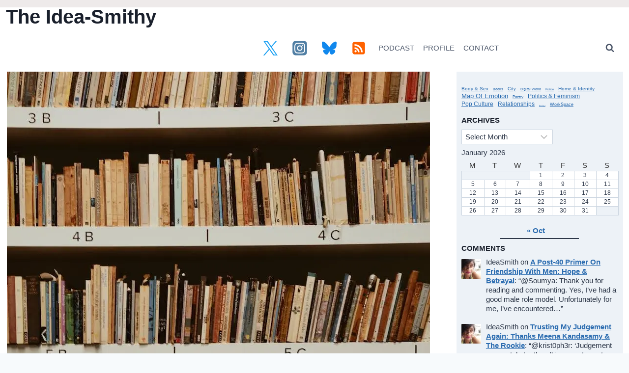

--- FILE ---
content_type: text/html; charset=UTF-8
request_url: https://ramyapandyan.com/a-visit-to-the-bookstore/
body_size: 41628
content:
<!doctype html>
<html dir="ltr" lang="en-US" prefix="og: https://ogp.me/ns#" class="no-js" itemtype="https://schema.org/Blog" itemscope>
<head>
	<meta charset="UTF-8">
	<meta name="viewport" content="width=device-width, initial-scale=1, minimum-scale=1">
	<title>A Visit To The Bookstore</title>

		<!-- All in One SEO 4.9.3 - aioseo.com -->
	<meta name="description" content="Books A trip to the Oxford bookstore yields some cynical trends about readers and the publishing industry and ends in a befuddling find." />
	<meta name="robots" content="max-image-preview:large" />
	<meta name="author" content="IdeaSmith"/>
	<meta name="google-site-verification" content="R2tpbwyRA6t_yEevhm95i2ZjowtDJsFYtRuyRrKekIo" />
	<meta name="keywords" content="capitalism,mumbai,religion,books,city,pop culture" />
	<link rel="canonical" href="https://ramyapandyan.com/a-visit-to-the-bookstore/" />
	<meta name="generator" content="All in One SEO (AIOSEO) 4.9.3" />
		<meta property="og:locale" content="en_US" />
		<meta property="og:site_name" content="The Idea-Smithy – an Indian feminist blog by Ramya Pandyan" />
		<meta property="og:type" content="article" />
		<meta property="og:title" content="The Idea-Smithy – A Visit To The Bookstore" />
		<meta property="og:description" content="Books – A trip to the Oxford bookstore yields some cynical trends about readers and the publishing industry and ends in a befuddling find." />
		<meta property="og:url" content="https://ramyapandyan.com/a-visit-to-the-bookstore/" />
		<meta property="fb:admins" content="572603274" />
		<meta property="og:image" content="https://i0.wp.com/ramyapandyan.com/wp-content/uploads/2006/09/dragon24.jpg?fit=11870&#038;ssl=1" />
		<meta property="og:image:secure_url" content="https://i0.wp.com/ramyapandyan.com/wp-content/uploads/2006/09/dragon24.jpg?fit=11870&#038;ssl=1" />
		<meta property="article:tag" content="capitalism" />
		<meta property="article:tag" content="mumbai" />
		<meta property="article:tag" content="religion" />
		<meta property="article:tag" content="books" />
		<meta property="article:tag" content="city" />
		<meta property="article:tag" content="pop culture" />
		<meta property="article:published_time" content="2005-02-22T09:34:00+00:00" />
		<meta property="article:modified_time" content="2024-01-11T14:17:43+00:00" />
		<meta property="article:author" content="https://www.facebook.com/ideasmithy" />
		<meta name="twitter:card" content="summary_large_image" />
		<meta name="twitter:site" content="@ideasmithy" />
		<meta name="twitter:title" content="The Idea-Smithy – A Visit To The Bookstore" />
		<meta name="twitter:description" content="Books – A trip to the Oxford bookstore yields some cynical trends about readers and the publishing industry and ends in a befuddling find." />
		<meta name="twitter:creator" content="@ideasmithy" />
		<meta name="twitter:image" content="https://i0.wp.com/ramyapandyan.com/wp-content/uploads/2006/09/dragon24.jpg?fit=11870&amp;ssl=1" />
		<meta name="twitter:label1" content="Written by" />
		<meta name="twitter:data1" content="IdeaSmith" />
		<meta name="twitter:label2" content="Est. reading time" />
		<meta name="twitter:data2" content="1 minute" />
		<script type="application/ld+json" class="aioseo-schema">
			{"@context":"https:\/\/schema.org","@graph":[{"@type":"BlogPosting","@id":"https:\/\/ramyapandyan.com\/a-visit-to-the-bookstore\/#blogposting","name":"A Visit To The Bookstore","headline":"A Visit To The Bookstore","author":{"@id":"https:\/\/ramyapandyan.com\/author\/ideasmith\/#author"},"publisher":{"@id":"https:\/\/ramyapandyan.com\/#person"},"image":{"@type":"ImageObject","url":"https:\/\/i0.wp.com\/ramyapandyan.com\/wp-content\/uploads\/2013\/09\/pexels-photo-2128249.jpeg?fit=861%2C1300&ssl=1","width":861,"height":1300,"caption":"books file on the book shelves"},"datePublished":"2005-02-22T15:04:00+05:30","dateModified":"2024-01-11T19:17:43+05:30","inLanguage":"en-US","commentCount":4,"mainEntityOfPage":{"@id":"https:\/\/ramyapandyan.com\/a-visit-to-the-bookstore\/#webpage"},"isPartOf":{"@id":"https:\/\/ramyapandyan.com\/a-visit-to-the-bookstore\/#webpage"},"articleSection":"Books, City, Pop Culture, Capitalism, Mumbai, Religion"},{"@type":"BreadcrumbList","@id":"https:\/\/ramyapandyan.com\/a-visit-to-the-bookstore\/#breadcrumblist","itemListElement":[{"@type":"ListItem","@id":"https:\/\/ramyapandyan.com#listItem","position":1,"name":"Home","item":"https:\/\/ramyapandyan.com","nextItem":{"@type":"ListItem","@id":"https:\/\/ramyapandyan.com\/category\/city\/#listItem","name":"City"}},{"@type":"ListItem","@id":"https:\/\/ramyapandyan.com\/category\/city\/#listItem","position":2,"name":"City","item":"https:\/\/ramyapandyan.com\/category\/city\/","nextItem":{"@type":"ListItem","@id":"https:\/\/ramyapandyan.com\/a-visit-to-the-bookstore\/#listItem","name":"A Visit To The Bookstore"},"previousItem":{"@type":"ListItem","@id":"https:\/\/ramyapandyan.com#listItem","name":"Home"}},{"@type":"ListItem","@id":"https:\/\/ramyapandyan.com\/a-visit-to-the-bookstore\/#listItem","position":3,"name":"A Visit To The Bookstore","previousItem":{"@type":"ListItem","@id":"https:\/\/ramyapandyan.com\/category\/city\/#listItem","name":"City"}}]},{"@type":"Person","@id":"https:\/\/ramyapandyan.com\/#person","name":"IdeaSmith","image":{"@type":"ImageObject","@id":"https:\/\/ramyapandyan.com\/a-visit-to-the-bookstore\/#personImage","url":"https:\/\/secure.gravatar.com\/avatar\/5cac6c64e4d9411a681fa79104b71683b393c8c038a14040cd66d935a344daa8?s=96&d=retro&r=g","width":96,"height":96,"caption":"IdeaSmith"}},{"@type":"Person","@id":"https:\/\/ramyapandyan.com\/author\/ideasmith\/#author","url":"https:\/\/ramyapandyan.com\/author\/ideasmith\/","name":"IdeaSmith","image":{"@type":"ImageObject","@id":"https:\/\/ramyapandyan.com\/a-visit-to-the-bookstore\/#authorImage","url":"https:\/\/secure.gravatar.com\/avatar\/5cac6c64e4d9411a681fa79104b71683b393c8c038a14040cd66d935a344daa8?s=96&d=retro&r=g","width":96,"height":96,"caption":"IdeaSmith"}},{"@type":"WebPage","@id":"https:\/\/ramyapandyan.com\/a-visit-to-the-bookstore\/#webpage","url":"https:\/\/ramyapandyan.com\/a-visit-to-the-bookstore\/","name":"A Visit To The Bookstore","description":"Books A trip to the Oxford bookstore yields some cynical trends about readers and the publishing industry and ends in a befuddling find.","inLanguage":"en-US","isPartOf":{"@id":"https:\/\/ramyapandyan.com\/#website"},"breadcrumb":{"@id":"https:\/\/ramyapandyan.com\/a-visit-to-the-bookstore\/#breadcrumblist"},"author":{"@id":"https:\/\/ramyapandyan.com\/author\/ideasmith\/#author"},"creator":{"@id":"https:\/\/ramyapandyan.com\/author\/ideasmith\/#author"},"image":{"@type":"ImageObject","url":"https:\/\/i0.wp.com\/ramyapandyan.com\/wp-content\/uploads\/2013\/09\/pexels-photo-2128249.jpeg?fit=861%2C1300&ssl=1","@id":"https:\/\/ramyapandyan.com\/a-visit-to-the-bookstore\/#mainImage","width":861,"height":1300,"caption":"books file on the book shelves"},"primaryImageOfPage":{"@id":"https:\/\/ramyapandyan.com\/a-visit-to-the-bookstore\/#mainImage"},"datePublished":"2005-02-22T15:04:00+05:30","dateModified":"2024-01-11T19:17:43+05:30"},{"@type":"WebSite","@id":"https:\/\/ramyapandyan.com\/#website","url":"https:\/\/ramyapandyan.com\/","name":"The Idea-Smithy","alternateName":"Ramya Pandyan's blog","description":"an Indian feminist blog by Ramya Pandyan","inLanguage":"en-US","publisher":{"@id":"https:\/\/ramyapandyan.com\/#person"}}]}
		</script>
		<!-- All in One SEO -->

<!-- Google tag (gtag.js) consent mode dataLayer added by Site Kit -->
<script id="google_gtagjs-js-consent-mode-data-layer">
window.dataLayer = window.dataLayer || [];function gtag(){dataLayer.push(arguments);}
gtag('consent', 'default', {"ad_personalization":"denied","ad_storage":"denied","ad_user_data":"denied","analytics_storage":"denied","functionality_storage":"denied","security_storage":"denied","personalization_storage":"denied","region":["AT","BE","BG","CH","CY","CZ","DE","DK","EE","ES","FI","FR","GB","GR","HR","HU","IE","IS","IT","LI","LT","LU","LV","MT","NL","NO","PL","PT","RO","SE","SI","SK"],"wait_for_update":500});
window._googlesitekitConsentCategoryMap = {"statistics":["analytics_storage"],"marketing":["ad_storage","ad_user_data","ad_personalization"],"functional":["functionality_storage","security_storage"],"preferences":["personalization_storage"]};
window._googlesitekitConsents = {"ad_personalization":"denied","ad_storage":"denied","ad_user_data":"denied","analytics_storage":"denied","functionality_storage":"denied","security_storage":"denied","personalization_storage":"denied","region":["AT","BE","BG","CH","CY","CZ","DE","DK","EE","ES","FI","FR","GB","GR","HR","HU","IE","IS","IT","LI","LT","LU","LV","MT","NL","NO","PL","PT","RO","SE","SI","SK"],"wait_for_update":500};
</script>
<!-- End Google tag (gtag.js) consent mode dataLayer added by Site Kit -->
<link rel='dns-prefetch' href='//stats.wp.com' />
<link rel='dns-prefetch' href='//widgets.wp.com' />
<link rel='dns-prefetch' href='//s0.wp.com' />
<link rel='dns-prefetch' href='//0.gravatar.com' />
<link rel='dns-prefetch' href='//1.gravatar.com' />
<link rel='dns-prefetch' href='//2.gravatar.com' />
<link rel='dns-prefetch' href='//jetpack.wordpress.com' />
<link rel='dns-prefetch' href='//public-api.wordpress.com' />
<link rel='dns-prefetch' href='//www.googletagmanager.com' />
<link rel='dns-prefetch' href='//pagead2.googlesyndication.com' />
<link rel='dns-prefetch' href='//fundingchoicesmessages.google.com' />
<link rel='preconnect' href='//i0.wp.com' />
<link rel='preconnect' href='//c0.wp.com' />
<link rel="alternate" type="application/rss+xml" title="The Idea-Smithy &raquo; Feed" href="https://ramyapandyan.com/feed/" />
<link rel="alternate" type="application/rss+xml" title="The Idea-Smithy &raquo; Comments Feed" href="https://ramyapandyan.com/comments/feed/" />
			<script>document.documentElement.classList.remove( 'no-js' );</script>
			
<!-- Google tag gateway for advertisers snippet added by Site Kit -->
<script>
(function(w,i,g){w[g]=w[g]||[];if(typeof w[g].push=='function')w[g].push.apply(w[g],i)})
(window,["GT-5TC4KGZ","AW-415466802","GTM-TLRNNDPP"],'google_tags_first_party');
</script>
<link rel="alternate" type="application/rss+xml" title="The Idea-Smithy - A Visit To The Bookstore Comments Feed" href="https://ramyapandyan.com/a-visit-to-the-bookstore/feed/" />
<link rel="alternate" title="oEmbed (JSON)" type="application/json+oembed" href="https://ramyapandyan.com/wp-json/oembed/1.0/embed?url=https%3A%2F%2Framyapandyan.com%2Fa-visit-to-the-bookstore%2F" />
<link rel="alternate" title="oEmbed (XML)" type="text/xml+oembed" href="https://ramyapandyan.com/wp-json/oembed/1.0/embed?url=https%3A%2F%2Framyapandyan.com%2Fa-visit-to-the-bookstore%2F&#038;format=xml" />
<style id='wp-img-auto-sizes-contain-inline-css'>
img:is([sizes=auto i],[sizes^="auto," i]){contain-intrinsic-size:3000px 1500px}
/*# sourceURL=wp-img-auto-sizes-contain-inline-css */
</style>
<style id='wp-emoji-styles-inline-css'>

	img.wp-smiley, img.emoji {
		display: inline !important;
		border: none !important;
		box-shadow: none !important;
		height: 1em !important;
		width: 1em !important;
		margin: 0 0.07em !important;
		vertical-align: -0.1em !important;
		background: none !important;
		padding: 0 !important;
	}
/*# sourceURL=wp-emoji-styles-inline-css */
</style>
<style id='wp-block-library-inline-css'>
:root{--wp-block-synced-color:#7a00df;--wp-block-synced-color--rgb:122,0,223;--wp-bound-block-color:var(--wp-block-synced-color);--wp-editor-canvas-background:#ddd;--wp-admin-theme-color:#007cba;--wp-admin-theme-color--rgb:0,124,186;--wp-admin-theme-color-darker-10:#006ba1;--wp-admin-theme-color-darker-10--rgb:0,107,160.5;--wp-admin-theme-color-darker-20:#005a87;--wp-admin-theme-color-darker-20--rgb:0,90,135;--wp-admin-border-width-focus:2px}@media (min-resolution:192dpi){:root{--wp-admin-border-width-focus:1.5px}}.wp-element-button{cursor:pointer}:root .has-very-light-gray-background-color{background-color:#eee}:root .has-very-dark-gray-background-color{background-color:#313131}:root .has-very-light-gray-color{color:#eee}:root .has-very-dark-gray-color{color:#313131}:root .has-vivid-green-cyan-to-vivid-cyan-blue-gradient-background{background:linear-gradient(135deg,#00d084,#0693e3)}:root .has-purple-crush-gradient-background{background:linear-gradient(135deg,#34e2e4,#4721fb 50%,#ab1dfe)}:root .has-hazy-dawn-gradient-background{background:linear-gradient(135deg,#faaca8,#dad0ec)}:root .has-subdued-olive-gradient-background{background:linear-gradient(135deg,#fafae1,#67a671)}:root .has-atomic-cream-gradient-background{background:linear-gradient(135deg,#fdd79a,#004a59)}:root .has-nightshade-gradient-background{background:linear-gradient(135deg,#330968,#31cdcf)}:root .has-midnight-gradient-background{background:linear-gradient(135deg,#020381,#2874fc)}:root{--wp--preset--font-size--normal:16px;--wp--preset--font-size--huge:42px}.has-regular-font-size{font-size:1em}.has-larger-font-size{font-size:2.625em}.has-normal-font-size{font-size:var(--wp--preset--font-size--normal)}.has-huge-font-size{font-size:var(--wp--preset--font-size--huge)}.has-text-align-center{text-align:center}.has-text-align-left{text-align:left}.has-text-align-right{text-align:right}.has-fit-text{white-space:nowrap!important}#end-resizable-editor-section{display:none}.aligncenter{clear:both}.items-justified-left{justify-content:flex-start}.items-justified-center{justify-content:center}.items-justified-right{justify-content:flex-end}.items-justified-space-between{justify-content:space-between}.screen-reader-text{border:0;clip-path:inset(50%);height:1px;margin:-1px;overflow:hidden;padding:0;position:absolute;width:1px;word-wrap:normal!important}.screen-reader-text:focus{background-color:#ddd;clip-path:none;color:#444;display:block;font-size:1em;height:auto;left:5px;line-height:normal;padding:15px 23px 14px;text-decoration:none;top:5px;width:auto;z-index:100000}html :where(.has-border-color){border-style:solid}html :where([style*=border-top-color]){border-top-style:solid}html :where([style*=border-right-color]){border-right-style:solid}html :where([style*=border-bottom-color]){border-bottom-style:solid}html :where([style*=border-left-color]){border-left-style:solid}html :where([style*=border-width]){border-style:solid}html :where([style*=border-top-width]){border-top-style:solid}html :where([style*=border-right-width]){border-right-style:solid}html :where([style*=border-bottom-width]){border-bottom-style:solid}html :where([style*=border-left-width]){border-left-style:solid}html :where(img[class*=wp-image-]){height:auto;max-width:100%}:where(figure){margin:0 0 1em}html :where(.is-position-sticky){--wp-admin--admin-bar--position-offset:var(--wp-admin--admin-bar--height,0px)}@media screen and (max-width:600px){html :where(.is-position-sticky){--wp-admin--admin-bar--position-offset:0px}}

/*# sourceURL=wp-block-library-inline-css */
</style><style id='wp-block-calendar-inline-css'>
.wp-block-calendar{text-align:center}.wp-block-calendar td,.wp-block-calendar th{border:1px solid;padding:.25em}.wp-block-calendar th{font-weight:400}.wp-block-calendar caption{background-color:inherit}.wp-block-calendar table{border-collapse:collapse;width:100%}.wp-block-calendar table.has-background th{background-color:inherit}.wp-block-calendar table.has-text-color th{color:inherit}.wp-block-calendar :where(table:not(.has-text-color)){color:#40464d}.wp-block-calendar :where(table:not(.has-text-color)) td,.wp-block-calendar :where(table:not(.has-text-color)) th{border-color:#ddd}:where(.wp-block-calendar table:not(.has-background) th){background:#ddd}
/*# sourceURL=https://c0.wp.com/c/6.9/wp-includes/blocks/calendar/style.min.css */
</style>
<style id='wp-block-tag-cloud-inline-css'>
.wp-block-tag-cloud{box-sizing:border-box}.wp-block-tag-cloud.aligncenter{justify-content:center;text-align:center}.wp-block-tag-cloud a{display:inline-block;margin-right:5px}.wp-block-tag-cloud span{display:inline-block;margin-left:5px;text-decoration:none}:root :where(.wp-block-tag-cloud.is-style-outline){display:flex;flex-wrap:wrap;gap:1ch}:root :where(.wp-block-tag-cloud.is-style-outline a){border:1px solid;font-size:unset!important;margin-right:0;padding:1ch 2ch;text-decoration:none!important}
/*# sourceURL=https://c0.wp.com/c/6.9/wp-includes/blocks/tag-cloud/style.min.css */
</style>
<style id='wp-block-group-inline-css'>
.wp-block-group{box-sizing:border-box}:where(.wp-block-group.wp-block-group-is-layout-constrained){position:relative}
/*# sourceURL=https://c0.wp.com/c/6.9/wp-includes/blocks/group/style.min.css */
</style>
<style id='wp-block-paragraph-inline-css'>
.is-small-text{font-size:.875em}.is-regular-text{font-size:1em}.is-large-text{font-size:2.25em}.is-larger-text{font-size:3em}.has-drop-cap:not(:focus):first-letter{float:left;font-size:8.4em;font-style:normal;font-weight:100;line-height:.68;margin:.05em .1em 0 0;text-transform:uppercase}body.rtl .has-drop-cap:not(:focus):first-letter{float:none;margin-left:.1em}p.has-drop-cap.has-background{overflow:hidden}:root :where(p.has-background){padding:1.25em 2.375em}:where(p.has-text-color:not(.has-link-color)) a{color:inherit}p.has-text-align-left[style*="writing-mode:vertical-lr"],p.has-text-align-right[style*="writing-mode:vertical-rl"]{rotate:180deg}
/*# sourceURL=https://c0.wp.com/c/6.9/wp-includes/blocks/paragraph/style.min.css */
</style>
<style id='wp-block-separator-inline-css'>
@charset "UTF-8";.wp-block-separator{border:none;border-top:2px solid}:root :where(.wp-block-separator.is-style-dots){height:auto;line-height:1;text-align:center}:root :where(.wp-block-separator.is-style-dots):before{color:currentColor;content:"···";font-family:serif;font-size:1.5em;letter-spacing:2em;padding-left:2em}.wp-block-separator.is-style-dots{background:none!important;border:none!important}
/*# sourceURL=https://c0.wp.com/c/6.9/wp-includes/blocks/separator/style.min.css */
</style>
<style id='global-styles-inline-css'>
:root{--wp--preset--aspect-ratio--square: 1;--wp--preset--aspect-ratio--4-3: 4/3;--wp--preset--aspect-ratio--3-4: 3/4;--wp--preset--aspect-ratio--3-2: 3/2;--wp--preset--aspect-ratio--2-3: 2/3;--wp--preset--aspect-ratio--16-9: 16/9;--wp--preset--aspect-ratio--9-16: 9/16;--wp--preset--color--black: #000000;--wp--preset--color--cyan-bluish-gray: #abb8c3;--wp--preset--color--white: #ffffff;--wp--preset--color--pale-pink: #f78da7;--wp--preset--color--vivid-red: #cf2e2e;--wp--preset--color--luminous-vivid-orange: #ff6900;--wp--preset--color--luminous-vivid-amber: #fcb900;--wp--preset--color--light-green-cyan: #7bdcb5;--wp--preset--color--vivid-green-cyan: #00d084;--wp--preset--color--pale-cyan-blue: #8ed1fc;--wp--preset--color--vivid-cyan-blue: #0693e3;--wp--preset--color--vivid-purple: #9b51e0;--wp--preset--color--theme-palette-1: var(--global-palette1);--wp--preset--color--theme-palette-2: var(--global-palette2);--wp--preset--color--theme-palette-3: var(--global-palette3);--wp--preset--color--theme-palette-4: var(--global-palette4);--wp--preset--color--theme-palette-5: var(--global-palette5);--wp--preset--color--theme-palette-6: var(--global-palette6);--wp--preset--color--theme-palette-7: var(--global-palette7);--wp--preset--color--theme-palette-8: var(--global-palette8);--wp--preset--color--theme-palette-9: var(--global-palette9);--wp--preset--color--theme-palette-10: var(--global-palette10);--wp--preset--color--theme-palette-11: var(--global-palette11);--wp--preset--color--theme-palette-12: var(--global-palette12);--wp--preset--color--theme-palette-13: var(--global-palette13);--wp--preset--color--theme-palette-14: var(--global-palette14);--wp--preset--color--theme-palette-15: var(--global-palette15);--wp--preset--gradient--vivid-cyan-blue-to-vivid-purple: linear-gradient(135deg,rgb(6,147,227) 0%,rgb(155,81,224) 100%);--wp--preset--gradient--light-green-cyan-to-vivid-green-cyan: linear-gradient(135deg,rgb(122,220,180) 0%,rgb(0,208,130) 100%);--wp--preset--gradient--luminous-vivid-amber-to-luminous-vivid-orange: linear-gradient(135deg,rgb(252,185,0) 0%,rgb(255,105,0) 100%);--wp--preset--gradient--luminous-vivid-orange-to-vivid-red: linear-gradient(135deg,rgb(255,105,0) 0%,rgb(207,46,46) 100%);--wp--preset--gradient--very-light-gray-to-cyan-bluish-gray: linear-gradient(135deg,rgb(238,238,238) 0%,rgb(169,184,195) 100%);--wp--preset--gradient--cool-to-warm-spectrum: linear-gradient(135deg,rgb(74,234,220) 0%,rgb(151,120,209) 20%,rgb(207,42,186) 40%,rgb(238,44,130) 60%,rgb(251,105,98) 80%,rgb(254,248,76) 100%);--wp--preset--gradient--blush-light-purple: linear-gradient(135deg,rgb(255,206,236) 0%,rgb(152,150,240) 100%);--wp--preset--gradient--blush-bordeaux: linear-gradient(135deg,rgb(254,205,165) 0%,rgb(254,45,45) 50%,rgb(107,0,62) 100%);--wp--preset--gradient--luminous-dusk: linear-gradient(135deg,rgb(255,203,112) 0%,rgb(199,81,192) 50%,rgb(65,88,208) 100%);--wp--preset--gradient--pale-ocean: linear-gradient(135deg,rgb(255,245,203) 0%,rgb(182,227,212) 50%,rgb(51,167,181) 100%);--wp--preset--gradient--electric-grass: linear-gradient(135deg,rgb(202,248,128) 0%,rgb(113,206,126) 100%);--wp--preset--gradient--midnight: linear-gradient(135deg,rgb(2,3,129) 0%,rgb(40,116,252) 100%);--wp--preset--font-size--small: var(--global-font-size-small);--wp--preset--font-size--medium: var(--global-font-size-medium);--wp--preset--font-size--large: var(--global-font-size-large);--wp--preset--font-size--x-large: 42px;--wp--preset--font-size--larger: var(--global-font-size-larger);--wp--preset--font-size--xxlarge: var(--global-font-size-xxlarge);--wp--preset--spacing--20: 0.44rem;--wp--preset--spacing--30: 0.67rem;--wp--preset--spacing--40: 1rem;--wp--preset--spacing--50: 1.5rem;--wp--preset--spacing--60: 2.25rem;--wp--preset--spacing--70: 3.38rem;--wp--preset--spacing--80: 5.06rem;--wp--preset--shadow--natural: 6px 6px 9px rgba(0, 0, 0, 0.2);--wp--preset--shadow--deep: 12px 12px 50px rgba(0, 0, 0, 0.4);--wp--preset--shadow--sharp: 6px 6px 0px rgba(0, 0, 0, 0.2);--wp--preset--shadow--outlined: 6px 6px 0px -3px rgb(255, 255, 255), 6px 6px rgb(0, 0, 0);--wp--preset--shadow--crisp: 6px 6px 0px rgb(0, 0, 0);}:where(.is-layout-flex){gap: 0.5em;}:where(.is-layout-grid){gap: 0.5em;}body .is-layout-flex{display: flex;}.is-layout-flex{flex-wrap: wrap;align-items: center;}.is-layout-flex > :is(*, div){margin: 0;}body .is-layout-grid{display: grid;}.is-layout-grid > :is(*, div){margin: 0;}:where(.wp-block-columns.is-layout-flex){gap: 2em;}:where(.wp-block-columns.is-layout-grid){gap: 2em;}:where(.wp-block-post-template.is-layout-flex){gap: 1.25em;}:where(.wp-block-post-template.is-layout-grid){gap: 1.25em;}.has-black-color{color: var(--wp--preset--color--black) !important;}.has-cyan-bluish-gray-color{color: var(--wp--preset--color--cyan-bluish-gray) !important;}.has-white-color{color: var(--wp--preset--color--white) !important;}.has-pale-pink-color{color: var(--wp--preset--color--pale-pink) !important;}.has-vivid-red-color{color: var(--wp--preset--color--vivid-red) !important;}.has-luminous-vivid-orange-color{color: var(--wp--preset--color--luminous-vivid-orange) !important;}.has-luminous-vivid-amber-color{color: var(--wp--preset--color--luminous-vivid-amber) !important;}.has-light-green-cyan-color{color: var(--wp--preset--color--light-green-cyan) !important;}.has-vivid-green-cyan-color{color: var(--wp--preset--color--vivid-green-cyan) !important;}.has-pale-cyan-blue-color{color: var(--wp--preset--color--pale-cyan-blue) !important;}.has-vivid-cyan-blue-color{color: var(--wp--preset--color--vivid-cyan-blue) !important;}.has-vivid-purple-color{color: var(--wp--preset--color--vivid-purple) !important;}.has-black-background-color{background-color: var(--wp--preset--color--black) !important;}.has-cyan-bluish-gray-background-color{background-color: var(--wp--preset--color--cyan-bluish-gray) !important;}.has-white-background-color{background-color: var(--wp--preset--color--white) !important;}.has-pale-pink-background-color{background-color: var(--wp--preset--color--pale-pink) !important;}.has-vivid-red-background-color{background-color: var(--wp--preset--color--vivid-red) !important;}.has-luminous-vivid-orange-background-color{background-color: var(--wp--preset--color--luminous-vivid-orange) !important;}.has-luminous-vivid-amber-background-color{background-color: var(--wp--preset--color--luminous-vivid-amber) !important;}.has-light-green-cyan-background-color{background-color: var(--wp--preset--color--light-green-cyan) !important;}.has-vivid-green-cyan-background-color{background-color: var(--wp--preset--color--vivid-green-cyan) !important;}.has-pale-cyan-blue-background-color{background-color: var(--wp--preset--color--pale-cyan-blue) !important;}.has-vivid-cyan-blue-background-color{background-color: var(--wp--preset--color--vivid-cyan-blue) !important;}.has-vivid-purple-background-color{background-color: var(--wp--preset--color--vivid-purple) !important;}.has-black-border-color{border-color: var(--wp--preset--color--black) !important;}.has-cyan-bluish-gray-border-color{border-color: var(--wp--preset--color--cyan-bluish-gray) !important;}.has-white-border-color{border-color: var(--wp--preset--color--white) !important;}.has-pale-pink-border-color{border-color: var(--wp--preset--color--pale-pink) !important;}.has-vivid-red-border-color{border-color: var(--wp--preset--color--vivid-red) !important;}.has-luminous-vivid-orange-border-color{border-color: var(--wp--preset--color--luminous-vivid-orange) !important;}.has-luminous-vivid-amber-border-color{border-color: var(--wp--preset--color--luminous-vivid-amber) !important;}.has-light-green-cyan-border-color{border-color: var(--wp--preset--color--light-green-cyan) !important;}.has-vivid-green-cyan-border-color{border-color: var(--wp--preset--color--vivid-green-cyan) !important;}.has-pale-cyan-blue-border-color{border-color: var(--wp--preset--color--pale-cyan-blue) !important;}.has-vivid-cyan-blue-border-color{border-color: var(--wp--preset--color--vivid-cyan-blue) !important;}.has-vivid-purple-border-color{border-color: var(--wp--preset--color--vivid-purple) !important;}.has-vivid-cyan-blue-to-vivid-purple-gradient-background{background: var(--wp--preset--gradient--vivid-cyan-blue-to-vivid-purple) !important;}.has-light-green-cyan-to-vivid-green-cyan-gradient-background{background: var(--wp--preset--gradient--light-green-cyan-to-vivid-green-cyan) !important;}.has-luminous-vivid-amber-to-luminous-vivid-orange-gradient-background{background: var(--wp--preset--gradient--luminous-vivid-amber-to-luminous-vivid-orange) !important;}.has-luminous-vivid-orange-to-vivid-red-gradient-background{background: var(--wp--preset--gradient--luminous-vivid-orange-to-vivid-red) !important;}.has-very-light-gray-to-cyan-bluish-gray-gradient-background{background: var(--wp--preset--gradient--very-light-gray-to-cyan-bluish-gray) !important;}.has-cool-to-warm-spectrum-gradient-background{background: var(--wp--preset--gradient--cool-to-warm-spectrum) !important;}.has-blush-light-purple-gradient-background{background: var(--wp--preset--gradient--blush-light-purple) !important;}.has-blush-bordeaux-gradient-background{background: var(--wp--preset--gradient--blush-bordeaux) !important;}.has-luminous-dusk-gradient-background{background: var(--wp--preset--gradient--luminous-dusk) !important;}.has-pale-ocean-gradient-background{background: var(--wp--preset--gradient--pale-ocean) !important;}.has-electric-grass-gradient-background{background: var(--wp--preset--gradient--electric-grass) !important;}.has-midnight-gradient-background{background: var(--wp--preset--gradient--midnight) !important;}.has-small-font-size{font-size: var(--wp--preset--font-size--small) !important;}.has-medium-font-size{font-size: var(--wp--preset--font-size--medium) !important;}.has-large-font-size{font-size: var(--wp--preset--font-size--large) !important;}.has-x-large-font-size{font-size: var(--wp--preset--font-size--x-large) !important;}
/*# sourceURL=global-styles-inline-css */
</style>
<style id='core-block-supports-inline-css'>
.wp-container-core-group-is-layout-9649a0d9{grid-template-columns:repeat(auto-fill, minmax(min(12rem, 100%), 1fr));container-type:inline-size;}
/*# sourceURL=core-block-supports-inline-css */
</style>

<style id='classic-theme-styles-inline-css'>
/*! This file is auto-generated */
.wp-block-button__link{color:#fff;background-color:#32373c;border-radius:9999px;box-shadow:none;text-decoration:none;padding:calc(.667em + 2px) calc(1.333em + 2px);font-size:1.125em}.wp-block-file__button{background:#32373c;color:#fff;text-decoration:none}
/*# sourceURL=/wp-includes/css/classic-themes.min.css */
</style>
<link rel='stylesheet' id='better-recent-comments-css' href='https://ramyapandyan.com/wp-content/plugins/better-recent-comments/assets/css/better-recent-comments.min.css?ver=6.9' media='all' />
<link rel='stylesheet' id='jetpack-instant-search-css' href='https://ramyapandyan.com/wp-content/plugins/jetpack/jetpack_vendor/automattic/jetpack-search/build/instant-search/jp-search.chunk-main-payload.css?minify=false&#038;ver=62e24c826fcd11ccbe81' media='all' />
<link rel='stylesheet' id='kadence-global-css' href='https://ramyapandyan.com/wp-content/themes/kadence/assets/css/global.min.css?ver=1.4.3' media='all' />
<style id='kadence-global-inline-css'>
/* Kadence Base CSS */
:root{--global-palette1:#2B6CB0;--global-palette2:#215387;--global-palette3:#1A202C;--global-palette4:#2D3748;--global-palette5:#4A5568;--global-palette6:#718096;--global-palette7:#EDF2F7;--global-palette8:#F7FAFC;--global-palette9:#ffffff;--global-palette10:oklch(from var(--global-palette1) calc(l + 0.10 * (1 - l)) calc(c * 1.00) calc(h + 180) / 100%);--global-palette11:#13612e;--global-palette12:#1159af;--global-palette13:#b82105;--global-palette14:#f7630c;--global-palette15:#f5a524;--global-palette9rgb:255, 255, 255;--global-palette-highlight:var(--global-palette1);--global-palette-highlight-alt:var(--global-palette2);--global-palette-highlight-alt2:var(--global-palette9);--global-palette-btn-bg:var(--global-palette1);--global-palette-btn-bg-hover:var(--global-palette2);--global-palette-btn:var(--global-palette9);--global-palette-btn-hover:var(--global-palette9);--global-palette-btn-sec-bg:var(--global-palette7);--global-palette-btn-sec-bg-hover:var(--global-palette2);--global-palette-btn-sec:var(--global-palette3);--global-palette-btn-sec-hover:var(--global-palette9);--global-body-font-family:-apple-system,BlinkMacSystemFont,"Segoe UI",Roboto,Oxygen-Sans,Ubuntu,Cantarell,"Helvetica Neue",sans-serif, "Apple Color Emoji", "Segoe UI Emoji", "Segoe UI Symbol";--global-heading-font-family:Arial, Helvetica, sans-serif;--global-primary-nav-font-family:inherit;--global-fallback-font:sans-serif;--global-display-fallback-font:sans-serif;--global-content-width:1300px;--global-content-wide-width:calc(1300px + 230px);--global-content-narrow-width:657px;--global-content-edge-padding:0.75rem;--global-content-boxed-padding:1rem;--global-calc-content-width:calc(1300px - var(--global-content-edge-padding) - var(--global-content-edge-padding) );--wp--style--global--content-size:var(--global-calc-content-width);}.wp-site-blocks{--global-vw:calc( 100vw - ( 0.5 * var(--scrollbar-offset)));}body{background:var(--global-palette8);}body, input, select, optgroup, textarea{font-style:normal;font-weight:400;font-size:15px;line-height:1.5;font-family:var(--global-body-font-family);color:var(--global-palette4);}.content-bg, body.content-style-unboxed .site{background:var(--global-palette9);}h1,h2,h3,h4,h5,h6{font-family:var(--global-heading-font-family);}h1{font-style:normal;font-weight:700;line-height:1;color:var(--global-palette3);}h2{font-weight:700;font-size:28px;line-height:1.5;color:var(--global-palette3);}h3{font-weight:700;font-size:24px;line-height:1.5;color:var(--global-palette3);}h4{font-weight:700;font-size:22px;line-height:1.5;color:var(--global-palette4);}h5{font-weight:700;font-size:20px;line-height:1.5;color:var(--global-palette4);}h6{font-weight:700;font-size:18px;line-height:1.5;color:var(--global-palette5);}.entry-hero h1{font-style:normal;line-height:1.2;}.entry-hero .kadence-breadcrumbs{max-width:1300px;}.site-container, .site-header-row-layout-contained, .site-footer-row-layout-contained, .entry-hero-layout-contained, .comments-area, .alignfull > .wp-block-cover__inner-container, .alignwide > .wp-block-cover__inner-container{max-width:var(--global-content-width);}.content-width-narrow .content-container.site-container, .content-width-narrow .hero-container.site-container{max-width:var(--global-content-narrow-width);}@media all and (min-width: 1530px){.wp-site-blocks .content-container  .alignwide{margin-left:-115px;margin-right:-115px;width:unset;max-width:unset;}}@media all and (min-width: 917px){.content-width-narrow .wp-site-blocks .content-container .alignwide{margin-left:-130px;margin-right:-130px;width:unset;max-width:unset;}}.content-style-boxed .wp-site-blocks .entry-content .alignwide{margin-left:calc( -1 * var( --global-content-boxed-padding ) );margin-right:calc( -1 * var( --global-content-boxed-padding ) );}.content-area{margin-top:0.5rem;margin-bottom:0.5rem;}@media all and (max-width: 1024px){.content-area{margin-top:1rem;margin-bottom:1rem;}}@media all and (max-width: 767px){.content-area{margin-top:1rem;margin-bottom:1rem;}}@media all and (max-width: 1024px){:root{--global-content-edge-padding:0.72rem;--global-content-boxed-padding:2rem;}}@media all and (max-width: 767px){:root{--global-content-boxed-padding:1.5rem;}}.entry-content-wrap{padding:1rem;}@media all and (max-width: 1024px){.entry-content-wrap{padding:2rem;}}@media all and (max-width: 767px){.entry-content-wrap{padding:1.5rem;}}.entry.single-entry{box-shadow:0px 15px 15px -10px rgba(0,0,0,0.05);border-radius:50px 50px 50px 50px;}.entry.loop-entry{border-radius:10px 10px 10px 10px;overflow:hidden;box-shadow:inset 0px 15px 15px -10px rgba(0,0,0,0.05);}.entry.loop-entry .post-thumbnail:after{content:" ";position:absolute;top:0px;left:0px;right:0px;bottom:-60px;overflow:hidden;border-radius:.25rem;border-radius:10px 10px 10px 10px;box-shadow:inset 0px 15px 15px -10px rgba(0,0,0,0.05);}.loop-entry .entry-content-wrap{padding:0.5rem;}@media all and (max-width: 1024px){.loop-entry .entry-content-wrap{padding:2rem;}}@media all and (max-width: 767px){.loop-entry .entry-content-wrap{padding:1.5rem;}}.has-sidebar:not(.has-left-sidebar) .content-container{grid-template-columns:1fr 27%;}.has-sidebar.has-left-sidebar .content-container{grid-template-columns:27% 1fr;}.primary-sidebar.widget-area .widget{margin-bottom:0.1em;font-style:normal;font-weight:normal;font-size:15px;line-height:1.1;color:var(--global-palette4);}.primary-sidebar.widget-area .widget-title{font-style:normal;font-weight:700;font-size:15px;line-height:1.5;letter-spacing:0.001em;color:var(--global-palette3);}.primary-sidebar.widget-area{background:var(--global-palette7);padding:10px 10px 10px 10px;}.has-sidebar.has-left-sidebar:not(.rtl) .primary-sidebar.widget-area, .rtl.has-sidebar:not(.has-left-sidebar) .primary-sidebar.widget-area{border-right:1px none rgba(0,0,0,0.85);}.has-sidebar:not(.has-left-sidebar):not(.rtl) .primary-sidebar.widget-area, .rtl.has-sidebar.has-left-sidebar .primary-sidebar.widget-area{border-left:1px none rgba(0,0,0,0.85);}button, .button, .wp-block-button__link, input[type="button"], input[type="reset"], input[type="submit"], .fl-button, .elementor-button-wrapper .elementor-button, .wc-block-components-checkout-place-order-button, .wc-block-cart__submit{font-style:normal;padding:01 01 01 01;border:0px none currentColor;box-shadow:0px 0px 0px -7px rgba(0,0,0,0);}.wp-block-button.is-style-outline .wp-block-button__link{padding:01 01 01 01;}button:hover, button:focus, button:active, .button:hover, .button:focus, .button:active, .wp-block-button__link:hover, .wp-block-button__link:focus, .wp-block-button__link:active, input[type="button"]:hover, input[type="button"]:focus, input[type="button"]:active, input[type="reset"]:hover, input[type="reset"]:focus, input[type="reset"]:active, input[type="submit"]:hover, input[type="submit"]:focus, input[type="submit"]:active, .elementor-button-wrapper .elementor-button:hover, .elementor-button-wrapper .elementor-button:focus, .elementor-button-wrapper .elementor-button:active, .wc-block-cart__submit:hover{box-shadow:0px 15px 25px -7px rgba(0,0,0,0.1);}.kb-button.kb-btn-global-outline.kb-btn-global-inherit{padding-top:calc(01 - 2px);padding-right:calc(01 - 2px);padding-bottom:calc(01 - 2px);padding-left:calc(01 - 2px);}@media all and (max-width: 1024px){button, .button, .wp-block-button__link, input[type="button"], input[type="reset"], input[type="submit"], .fl-button, .elementor-button-wrapper .elementor-button, .wc-block-components-checkout-place-order-button, .wc-block-cart__submit{border-radius:25px;padding:0px 0px 0px 0px;}.wp-block-button.is-style-outline .wp-block-button__link{padding:0px 0px 0px 0px;}.kb-button.kb-btn-global-outline.kb-btn-global-inherit{padding-top:calc(0px - 2px);padding-right:calc(0px - 2px);padding-bottom:calc(0px - 2px);padding-left:calc(0px - 2px);}}@media all and (max-width: 767px){button, .button, .wp-block-button__link, input[type="button"], input[type="reset"], input[type="submit"], .fl-button, .elementor-button-wrapper .elementor-button, .wc-block-components-checkout-place-order-button, .wc-block-cart__submit{border-radius:25px;}}button.button-style-secondary, .button.button-style-secondary, .wp-block-button__link.button-style-secondary, input[type="button"].button-style-secondary, input[type="reset"].button-style-secondary, input[type="submit"].button-style-secondary, .fl-button.button-style-secondary, .elementor-button-wrapper .elementor-button.button-style-secondary, .wc-block-components-checkout-place-order-button.button-style-secondary, .wc-block-cart__submit.button-style-secondary{font-style:normal;}.entry-content :where(.wp-block-image) img, .entry-content :where(.wp-block-kadence-image) img{border-radius:30px;}@media all and (min-width: 1025px){.transparent-header .entry-hero .entry-hero-container-inner{padding-top:calc(0px + 80px);}}@media all and (max-width: 1024px){.mobile-transparent-header .entry-hero .entry-hero-container-inner{padding-top:calc(0px + 0px);}}@media all and (max-width: 767px){.mobile-transparent-header .entry-hero .entry-hero-container-inner{padding-top:calc(0px + 0px);}}#kt-scroll-up-reader, #kt-scroll-up{border-radius:4px 4px 4px 4px;bottom:30px;font-size:1.5em;padding:0.4em 0.4em 0.4em 0.4em;}#kt-scroll-up-reader.scroll-up-side-right, #kt-scroll-up.scroll-up-side-right{right:30px;}#kt-scroll-up-reader.scroll-up-side-left, #kt-scroll-up.scroll-up-side-left{left:30px;}@media all and (max-width: 767px){#kt-scroll-up-reader, #kt-scroll-up{font-size:1.5em;}}.post-title .kadence-breadcrumbs{font-style:normal;}.entry-hero.post-hero-section .entry-header{min-height:200px;}.post-hero-section .hero-section-overlay{background:var(--global-palette7);}@media all and (max-width: 767px){.post-hero-section .entry-hero-container-inner{background:var(--global-palette9);}}.loop-entry.type-post h2.entry-title{font-style:normal;font-size:21px;line-height:1.5;color:var(--global-palette4);}.loop-entry.type-post .entry-taxonomies{font-style:normal;line-height:1.7;}.loop-entry.type-post .entry-meta{font-style:normal;font-size:13px;line-height:1.2;}body.social-brand-colors .social-show-brand-hover .social-link-twitter:not(.ignore-brand):not(.skip):not(.ignore):hover, body.social-brand-colors .social-show-brand-until .social-link-twitter:not(:hover):not(.skip):not(.ignore), body.social-brand-colors .social-show-brand-always .social-link-twitter:not(.ignore-brand):not(.skip):not(.ignore){background:#1DA1F2;}body.social-brand-colors .social-show-brand-hover.social-style-outline .social-link-twitter:not(.ignore-brand):not(.skip):not(.ignore):hover, body.social-brand-colors .social-show-brand-until.social-style-outline .social-link-twitter:not(:hover):not(.skip):not(.ignore), body.social-brand-colors .social-show-brand-always.social-style-outline .social-link-twitter:not(.ignore-brand):not(.skip):not(.ignore){color:#1DA1F2;}body.social-brand-colors .social-show-brand-hover .social-link-instagram:not(.ignore-brand):not(.skip):not(.ignore):hover, body.social-brand-colors .social-show-brand-until .social-link-instagram:not(:hover):not(.skip):not(.ignore), body.social-brand-colors .social-show-brand-always .social-link-instagram:not(.ignore-brand):not(.skip):not(.ignore){background:#517fa4;}body.social-brand-colors .social-show-brand-hover.social-style-outline .social-link-instagram:not(.ignore-brand):not(.skip):not(.ignore):hover, body.social-brand-colors .social-show-brand-until.social-style-outline .social-link-instagram:not(:hover):not(.skip):not(.ignore), body.social-brand-colors .social-show-brand-always.social-style-outline .social-link-instagram:not(.ignore-brand):not(.skip):not(.ignore){color:#517fa4;}body.social-brand-colors .social-show-brand-hover .social-link-bluesky:not(.ignore-brand):not(.skip):not(.ignore):hover, body.social-brand-colors .social-show-brand-until .social-link-bluesky:not(:hover):not(.skip):not(.ignore), body.social-brand-colors .social-show-brand-always .social-link-bluesky:not(.ignore-brand):not(.skip):not(.ignore){background:#1188ed;}body.social-brand-colors .social-show-brand-hover.social-style-outline .social-link-bluesky:not(.ignore-brand):not(.skip):not(.ignore):hover, body.social-brand-colors .social-show-brand-until.social-style-outline .social-link-bluesky:not(:hover):not(.skip):not(.ignore), body.social-brand-colors .social-show-brand-always.social-style-outline .social-link-bluesky:not(.ignore-brand):not(.skip):not(.ignore){color:#1188ed;}body.social-brand-colors .social-show-brand-hover .social-link-rss:not(.ignore-brand):not(.skip):not(.ignore):hover, body.social-brand-colors .social-show-brand-until .social-link-rss:not(:hover):not(.skip):not(.ignore), body.social-brand-colors .social-show-brand-always .social-link-rss:not(.ignore-brand):not(.skip):not(.ignore){background:#FF6200;}body.social-brand-colors .social-show-brand-hover.social-style-outline .social-link-rss:not(.ignore-brand):not(.skip):not(.ignore):hover, body.social-brand-colors .social-show-brand-until.social-style-outline .social-link-rss:not(:hover):not(.skip):not(.ignore), body.social-brand-colors .social-show-brand-always.social-style-outline .social-link-rss:not(.ignore-brand):not(.skip):not(.ignore){color:#FF6200;}body.social-brand-colors .social-show-brand-hover .social-link-linkedin:not(.ignore-brand):not(.skip):not(.ignore):hover, body.social-brand-colors .social-show-brand-until .social-link-linkedin:not(:hover):not(.skip):not(.ignore), body.social-brand-colors .social-show-brand-always .social-link-linkedin:not(.ignore-brand):not(.skip):not(.ignore){background:#4875B4;}body.social-brand-colors .social-show-brand-hover.social-style-outline .social-link-linkedin:not(.ignore-brand):not(.skip):not(.ignore):hover, body.social-brand-colors .social-show-brand-until.social-style-outline .social-link-linkedin:not(:hover):not(.skip):not(.ignore), body.social-brand-colors .social-show-brand-always.social-style-outline .social-link-linkedin:not(.ignore-brand):not(.skip):not(.ignore){color:#4875B4;}
/* Kadence Header CSS */
@media all and (max-width: 1024px){.mobile-transparent-header #masthead{position:absolute;left:0px;right:0px;z-index:100;}.kadence-scrollbar-fixer.mobile-transparent-header #masthead{right:var(--scrollbar-offset,0);}.mobile-transparent-header #masthead, .mobile-transparent-header .site-top-header-wrap .site-header-row-container-inner, .mobile-transparent-header .site-main-header-wrap .site-header-row-container-inner, .mobile-transparent-header .site-bottom-header-wrap .site-header-row-container-inner{background:transparent;}.site-header-row-tablet-layout-fullwidth, .site-header-row-tablet-layout-standard{padding:0px;}}@media all and (min-width: 1025px){.transparent-header #masthead{position:absolute;left:0px;right:0px;z-index:100;}.transparent-header.kadence-scrollbar-fixer #masthead{right:var(--scrollbar-offset,0);}.transparent-header #masthead, .transparent-header .site-top-header-wrap .site-header-row-container-inner, .transparent-header .site-main-header-wrap .site-header-row-container-inner, .transparent-header .site-bottom-header-wrap .site-header-row-container-inner{background:transparent;}}.site-branding{padding:10px 0px 0px 0px;}@media all and (max-width: 767px){.site-branding{padding:10px 0px 0px 0px;}}.site-branding .site-title{font-style:normal;font-weight:600;font-size:40px;line-height:1.2;color:var(--global-palette3);}@media all and (max-width: 767px){.site-branding .site-title{font-size:15px;}}#masthead, #masthead .kadence-sticky-header.item-is-fixed:not(.item-at-start):not(.site-header-row-container):not(.site-main-header-wrap), #masthead .kadence-sticky-header.item-is-fixed:not(.item-at-start) > .site-header-row-container-inner{background:#ffffff;}.site-main-header-wrap .site-header-row-container-inner{border-top:0px solid transparent;border-bottom:0px solid transparent;}.site-main-header-inner-wrap{min-height:80px;}.site-top-header-inner-wrap{min-height:0px;}.site-bottom-header-inner-wrap{min-height:0px;}.site-main-header-wrap.site-header-row-container.site-header-focus-item.site-header-row-layout-standard.kadence-sticky-header.item-is-fixed.item-is-stuck, .site-header-upper-inner-wrap.kadence-sticky-header.item-is-fixed.item-is-stuck, .site-header-inner-wrap.kadence-sticky-header.item-is-fixed.item-is-stuck, .site-top-header-wrap.site-header-row-container.site-header-focus-item.site-header-row-layout-standard.kadence-sticky-header.item-is-fixed.item-is-stuck, .site-bottom-header-wrap.site-header-row-container.site-header-focus-item.site-header-row-layout-standard.kadence-sticky-header.item-is-fixed.item-is-stuck{box-shadow:0px 0px 0px 0px rgba(0,0,0,0);}.header-navigation[class*="header-navigation-style-underline"] .header-menu-container.primary-menu-container>ul>li>a:after{width:calc( 100% - 1.2em);}.main-navigation .primary-menu-container > ul > li.menu-item > a{padding-left:calc(1.2em / 2);padding-right:calc(1.2em / 2);padding-top:0.6em;padding-bottom:0.6em;color:var(--global-palette5);}.main-navigation .primary-menu-container > ul > li.menu-item .dropdown-nav-special-toggle{right:calc(1.2em / 2);}.main-navigation .primary-menu-container > ul > li.menu-item > a:hover{color:var(--global-palette-highlight);}.main-navigation .primary-menu-container > ul > li.menu-item.current-menu-item > a{color:var(--global-palette3);}.header-navigation .header-menu-container ul ul.sub-menu, .header-navigation .header-menu-container ul ul.submenu{background:var(--global-palette3);box-shadow:0px 2px 13px 0px rgba(0,0,0,0.1);}.header-navigation .header-menu-container ul ul li.menu-item, .header-menu-container ul.menu > li.kadence-menu-mega-enabled > ul > li.menu-item > a{border-bottom:1px solid rgba(255,255,255,0.1);border-radius:0px 0px 0px 0px;}.header-navigation .header-menu-container ul ul li.menu-item > a{width:200px;padding-top:1em;padding-bottom:1em;color:var(--global-palette8);font-size:12px;}.header-navigation .header-menu-container ul ul li.menu-item > a:hover{color:var(--global-palette9);background:var(--global-palette4);border-radius:0px 0px 0px 0px;}.header-navigation .header-menu-container ul ul li.menu-item.current-menu-item > a{color:var(--global-palette9);background:var(--global-palette4);border-radius:0px 0px 0px 0px;}.mobile-toggle-open-container .menu-toggle-open, .mobile-toggle-open-container .menu-toggle-open:focus{color:var(--global-palette5);padding:0.4em 0.6em 0.4em 0.6em;font-size:14px;}.mobile-toggle-open-container .menu-toggle-open.menu-toggle-style-bordered{border:1px solid currentColor;}.mobile-toggle-open-container .menu-toggle-open .menu-toggle-icon{font-size:20px;}.mobile-toggle-open-container .menu-toggle-open:hover, .mobile-toggle-open-container .menu-toggle-open:focus-visible{color:var(--global-palette-highlight);}.mobile-navigation ul li{font-style:normal;font-weight:400;font-size:10px;letter-spacing:0.049em;}.mobile-navigation ul li a{padding-top:0em;padding-bottom:0em;}.mobile-navigation ul li > a, .mobile-navigation ul li.menu-item-has-children > .drawer-nav-drop-wrap{color:var(--global-palette5);}.mobile-navigation ul li > a:hover, .mobile-navigation ul li.menu-item-has-children > .drawer-nav-drop-wrap:hover{color:var(--global-palette2);}.mobile-navigation ul li.current-menu-item > a, .mobile-navigation ul li.current-menu-item.menu-item-has-children > .drawer-nav-drop-wrap{color:var(--global-palette2);}.mobile-navigation ul li.menu-item-has-children .drawer-nav-drop-wrap, .mobile-navigation ul li:not(.menu-item-has-children) a{border-bottom:0.5px solid rgba(255,255,255,0.1);}.mobile-navigation:not(.drawer-navigation-parent-toggle-true) ul li.menu-item-has-children .drawer-nav-drop-wrap button{border-left:0.5px solid rgba(255,255,255,0.1);}#mobile-drawer .drawer-header .drawer-toggle{padding:0.6em 0.15em 0.6em 0.15em;font-size:24px;}.header-social-wrap{margin:1px 1px 1px 1px;}.header-social-wrap .header-social-inner-wrap{font-size:2em;gap:0.2em;}.header-social-wrap .header-social-inner-wrap .social-button{border:2px none currentColor;border-radius:2px;}.header-mobile-social-wrap .header-mobile-social-inner-wrap{font-size:1.2em;gap:0.05em;}.header-mobile-social-wrap .header-mobile-social-inner-wrap .social-button{border:2px none currentColor;border-radius:3px;}.search-toggle-open-container .search-toggle-open{color:var(--global-palette5);padding:0.3em 1em 0.3em 5em;margin:0px 0px 0px 0px;}.search-toggle-open-container .search-toggle-open.search-toggle-style-bordered{border:0.5px solid currentColor;}.search-toggle-open-container .search-toggle-open .search-toggle-icon{font-size:1em;}@media all and (max-width: 1024px){.search-toggle-open-container .search-toggle-open .search-toggle-icon{font-size:2.5em;}}@media all and (max-width: 767px){.search-toggle-open-container .search-toggle-open .search-toggle-icon{font-size:1em;}}.search-toggle-open-container .search-toggle-open:hover, .search-toggle-open-container .search-toggle-open:focus{color:var(--global-palette-highlight);}#search-drawer .drawer-inner .drawer-content form input.search-field, #search-drawer .drawer-inner .drawer-content form .kadence-search-icon-wrap, #search-drawer .drawer-header{color:var(--global-palette3);}#search-drawer .drawer-inner{background:var(--global-palette9);}
/* Kadence Footer CSS */
.site-bottom-footer-inner-wrap{padding-top:30px;padding-bottom:30px;grid-column-gap:30px;}.site-bottom-footer-inner-wrap .widget{margin-bottom:30px;}.site-bottom-footer-inner-wrap .site-footer-section:not(:last-child):after{right:calc(-30px / 2);}
/*# sourceURL=kadence-global-inline-css */
</style>
<link rel='stylesheet' id='kadence-header-css' href='https://ramyapandyan.com/wp-content/themes/kadence/assets/css/header.min.css?ver=1.4.3' media='all' />
<link rel='stylesheet' id='kadence-content-css' href='https://ramyapandyan.com/wp-content/themes/kadence/assets/css/content.min.css?ver=1.4.3' media='all' />
<style id='kadence-content-inline-css'>
.posted-by { clip: rect(1px, 1px, 1px, 1px); height: 1px; position: absolute; overflow: hidden; width: 1px; }
/*# sourceURL=kadence-content-inline-css */
</style>
<link rel='stylesheet' id='kadence-comments-css' href='https://ramyapandyan.com/wp-content/themes/kadence/assets/css/comments.min.css?ver=1.4.3' media='all' />
<link rel='stylesheet' id='kadence-sidebar-css' href='https://ramyapandyan.com/wp-content/themes/kadence/assets/css/sidebar.min.css?ver=1.4.3' media='all' />
<link rel='stylesheet' id='kadence-footer-css' href='https://ramyapandyan.com/wp-content/themes/kadence/assets/css/footer.min.css?ver=1.4.3' media='all' />
<link rel='stylesheet' id='jetpack_likes-css' href='https://c0.wp.com/p/jetpack/15.4/modules/likes/style.css' media='all' />
<link rel='stylesheet' id='bsfrt_frontend-css' href='https://ramyapandyan.com/wp-content/plugins/read-meter/assets/css/bsfrt-frontend-css.min.css?ver=1.0.11' media='all' />
<link rel='stylesheet' id='sharedaddy-css' href='https://c0.wp.com/p/jetpack/15.4/modules/sharedaddy/sharing.css' media='all' />
<link rel='stylesheet' id='social-logos-css' href='https://c0.wp.com/p/jetpack/15.4/_inc/social-logos/social-logos.min.css' media='all' />

<!-- Google tag (gtag.js) snippet added by Site Kit -->
<!-- Google Analytics snippet added by Site Kit -->
<script src="https://ramyapandyan.com/wp-content/plugins/google-site-kit/gtg/measurement.php?id=GT-5TC4KGZ" id="google_gtagjs-GT-5TC4KGZ-js" async></script>
<!-- Google Ads snippet added by Site Kit -->
<script src="https://ramyapandyan.com/wp-content/plugins/google-site-kit/gtg/measurement.php?id=AW-415466802" id="google_gtagjs-AW-415466802-js" async></script>
<!-- Google Tag Manager snippet added by Site Kit -->
<script src="https://ramyapandyan.com/wp-content/plugins/google-site-kit/gtg/measurement.php?id=GTM-TLRNNDPP" id="google_gtagjs-GTM-TLRNNDPP-js" async></script>
<script id="google_gtagjs-js-after">
window.dataLayer = window.dataLayer || [];function gtag(){dataLayer.push(arguments);}
gtag("set","linker",{"domains":["ramyapandyan.com"]});
gtag("js", new Date());
gtag("set", "developer_id.dZTNiMT", true);
gtag("set", "developer_id.dZmZmYj", true);
gtag("config", "GT-5TC4KGZ", {"googlesitekit_post_type":"post","googlesitekit_post_categories":"Books; City; Pop Culture"});
gtag("config", "AW-415466802");
gtag("config", "GTM-TLRNNDPP");
 window._googlesitekit = window._googlesitekit || {}; window._googlesitekit.throttledEvents = []; window._googlesitekit.gtagEvent = (name, data) => { var key = JSON.stringify( { name, data } ); if ( !! window._googlesitekit.throttledEvents[ key ] ) { return; } window._googlesitekit.throttledEvents[ key ] = true; setTimeout( () => { delete window._googlesitekit.throttledEvents[ key ]; }, 5 ); gtag( "event", name, { ...data, event_source: "site-kit" } ); }; 
//# sourceURL=google_gtagjs-js-after
</script>
<link rel="https://api.w.org/" href="https://ramyapandyan.com/wp-json/" /><link rel="alternate" title="JSON" type="application/json" href="https://ramyapandyan.com/wp-json/wp/v2/posts/51" /><link rel="EditURI" type="application/rsd+xml" title="RSD" href="https://ramyapandyan.com/xmlrpc.php?rsd" />
<meta name="generator" content="WordPress 6.9" />
<meta name="generator" content="Seriously Simple Podcasting 3.14.2" />
<link rel='shortlink' href='https://wp.me/pdkvgD-P' />
<meta name="generator" content="Site Kit by Google 1.170.0" />
<link rel="alternate" type="application/rss+xml" title="Podcast RSS feed" href="https://ramyapandyan.com/feed/podcast" />

	<style>img#wpstats{display:none}</style>
		<link rel="pingback" href="https://ramyapandyan.com/xmlrpc.php">
<!-- Google AdSense meta tags added by Site Kit -->
<meta name="google-adsense-platform-account" content="ca-host-pub-2644536267352236">
<meta name="google-adsense-platform-domain" content="sitekit.withgoogle.com">
<!-- End Google AdSense meta tags added by Site Kit -->

	<style type="text/css">
	.bsf-rt-reading-time {

	background: #ffffff;

	color: #727272;

	font-size: 12px;

	margin-top: 
		1px	;

	margin-right: 
		1px	;

	margin-bottom: 
		1px	;

	margin-left: 
		0px	;

	padding-top: 
		0.5em	;

	padding-right: 
		0.7em	;

	padding-bottom: 
		0.5em	;

	padding-left: 
		0em	;

	width: max-content;

	display: block;

	min-width: 100px;

	}
</style>
				<style type="text/css">
		.admin-bar .progress-container-top {
		background: #ddd4d4;
		height: 15px;

		}
		.progress-container-top {
		background: #ddd4d4;
		height: 15px;

		}
		.progress-container-bottom {
		background: #ddd4d4;
		height: 15px;

		} 
		.progress-bar {
		background: #f24437;
		height: 15px;
		width: 0%;

		}           
		</style>
				
<!-- Google AdSense snippet added by Site Kit -->
<script async src="https://pagead2.googlesyndication.com/pagead/js/adsbygoogle.js?client=ca-pub-3398678807784443&amp;host=ca-host-pub-2644536267352236" crossorigin="anonymous"></script>

<!-- End Google AdSense snippet added by Site Kit -->

<!-- Google AdSense Ad Blocking Recovery snippet added by Site Kit -->
<script async src="https://fundingchoicesmessages.google.com/i/pub-3398678807784443?ers=1" nonce="SaDo4lDHAYZzOLxMSL5RUA"></script><script nonce="SaDo4lDHAYZzOLxMSL5RUA">(function() {function signalGooglefcPresent() {if (!window.frames['googlefcPresent']) {if (document.body) {const iframe = document.createElement('iframe'); iframe.style = 'width: 0; height: 0; border: none; z-index: -1000; left: -1000px; top: -1000px;'; iframe.style.display = 'none'; iframe.name = 'googlefcPresent'; document.body.appendChild(iframe);} else {setTimeout(signalGooglefcPresent, 0);}}}signalGooglefcPresent();})();</script>
<!-- End Google AdSense Ad Blocking Recovery snippet added by Site Kit -->

<!-- Google AdSense Ad Blocking Recovery Error Protection snippet added by Site Kit -->
<script>(function(){'use strict';function aa(a){var b=0;return function(){return b<a.length?{done:!1,value:a[b++]}:{done:!0}}}var ba="function"==typeof Object.defineProperties?Object.defineProperty:function(a,b,c){if(a==Array.prototype||a==Object.prototype)return a;a[b]=c.value;return a};
function ea(a){a=["object"==typeof globalThis&&globalThis,a,"object"==typeof window&&window,"object"==typeof self&&self,"object"==typeof global&&global];for(var b=0;b<a.length;++b){var c=a[b];if(c&&c.Math==Math)return c}throw Error("Cannot find global object");}var fa=ea(this);function ha(a,b){if(b)a:{var c=fa;a=a.split(".");for(var d=0;d<a.length-1;d++){var e=a[d];if(!(e in c))break a;c=c[e]}a=a[a.length-1];d=c[a];b=b(d);b!=d&&null!=b&&ba(c,a,{configurable:!0,writable:!0,value:b})}}
var ia="function"==typeof Object.create?Object.create:function(a){function b(){}b.prototype=a;return new b},l;if("function"==typeof Object.setPrototypeOf)l=Object.setPrototypeOf;else{var m;a:{var ja={a:!0},ka={};try{ka.__proto__=ja;m=ka.a;break a}catch(a){}m=!1}l=m?function(a,b){a.__proto__=b;if(a.__proto__!==b)throw new TypeError(a+" is not extensible");return a}:null}var la=l;
function n(a,b){a.prototype=ia(b.prototype);a.prototype.constructor=a;if(la)la(a,b);else for(var c in b)if("prototype"!=c)if(Object.defineProperties){var d=Object.getOwnPropertyDescriptor(b,c);d&&Object.defineProperty(a,c,d)}else a[c]=b[c];a.A=b.prototype}function ma(){for(var a=Number(this),b=[],c=a;c<arguments.length;c++)b[c-a]=arguments[c];return b}
var na="function"==typeof Object.assign?Object.assign:function(a,b){for(var c=1;c<arguments.length;c++){var d=arguments[c];if(d)for(var e in d)Object.prototype.hasOwnProperty.call(d,e)&&(a[e]=d[e])}return a};ha("Object.assign",function(a){return a||na});/*

 Copyright The Closure Library Authors.
 SPDX-License-Identifier: Apache-2.0
*/
var p=this||self;function q(a){return a};var t,u;a:{for(var oa=["CLOSURE_FLAGS"],v=p,x=0;x<oa.length;x++)if(v=v[oa[x]],null==v){u=null;break a}u=v}var pa=u&&u[610401301];t=null!=pa?pa:!1;var z,qa=p.navigator;z=qa?qa.userAgentData||null:null;function A(a){return t?z?z.brands.some(function(b){return(b=b.brand)&&-1!=b.indexOf(a)}):!1:!1}function B(a){var b;a:{if(b=p.navigator)if(b=b.userAgent)break a;b=""}return-1!=b.indexOf(a)};function C(){return t?!!z&&0<z.brands.length:!1}function D(){return C()?A("Chromium"):(B("Chrome")||B("CriOS"))&&!(C()?0:B("Edge"))||B("Silk")};var ra=C()?!1:B("Trident")||B("MSIE");!B("Android")||D();D();B("Safari")&&(D()||(C()?0:B("Coast"))||(C()?0:B("Opera"))||(C()?0:B("Edge"))||(C()?A("Microsoft Edge"):B("Edg/"))||C()&&A("Opera"));var sa={},E=null;var ta="undefined"!==typeof Uint8Array,ua=!ra&&"function"===typeof btoa;var F="function"===typeof Symbol&&"symbol"===typeof Symbol()?Symbol():void 0,G=F?function(a,b){a[F]|=b}:function(a,b){void 0!==a.g?a.g|=b:Object.defineProperties(a,{g:{value:b,configurable:!0,writable:!0,enumerable:!1}})};function va(a){var b=H(a);1!==(b&1)&&(Object.isFrozen(a)&&(a=Array.prototype.slice.call(a)),I(a,b|1))}
var H=F?function(a){return a[F]|0}:function(a){return a.g|0},J=F?function(a){return a[F]}:function(a){return a.g},I=F?function(a,b){a[F]=b}:function(a,b){void 0!==a.g?a.g=b:Object.defineProperties(a,{g:{value:b,configurable:!0,writable:!0,enumerable:!1}})};function wa(){var a=[];G(a,1);return a}function xa(a,b){I(b,(a|0)&-99)}function K(a,b){I(b,(a|34)&-73)}function L(a){a=a>>11&1023;return 0===a?536870912:a};var M={};function N(a){return null!==a&&"object"===typeof a&&!Array.isArray(a)&&a.constructor===Object}var O,ya=[];I(ya,39);O=Object.freeze(ya);var P;function Q(a,b){P=b;a=new a(b);P=void 0;return a}
function R(a,b,c){null==a&&(a=P);P=void 0;if(null==a){var d=96;c?(a=[c],d|=512):a=[];b&&(d=d&-2095105|(b&1023)<<11)}else{if(!Array.isArray(a))throw Error();d=H(a);if(d&64)return a;d|=64;if(c&&(d|=512,c!==a[0]))throw Error();a:{c=a;var e=c.length;if(e){var f=e-1,g=c[f];if(N(g)){d|=256;b=(d>>9&1)-1;e=f-b;1024<=e&&(za(c,b,g),e=1023);d=d&-2095105|(e&1023)<<11;break a}}b&&(g=(d>>9&1)-1,b=Math.max(b,e-g),1024<b&&(za(c,g,{}),d|=256,b=1023),d=d&-2095105|(b&1023)<<11)}}I(a,d);return a}
function za(a,b,c){for(var d=1023+b,e=a.length,f=d;f<e;f++){var g=a[f];null!=g&&g!==c&&(c[f-b]=g)}a.length=d+1;a[d]=c};function Aa(a){switch(typeof a){case "number":return isFinite(a)?a:String(a);case "boolean":return a?1:0;case "object":if(a&&!Array.isArray(a)&&ta&&null!=a&&a instanceof Uint8Array){if(ua){for(var b="",c=0,d=a.length-10240;c<d;)b+=String.fromCharCode.apply(null,a.subarray(c,c+=10240));b+=String.fromCharCode.apply(null,c?a.subarray(c):a);a=btoa(b)}else{void 0===b&&(b=0);if(!E){E={};c="ABCDEFGHIJKLMNOPQRSTUVWXYZabcdefghijklmnopqrstuvwxyz0123456789".split("");d=["+/=","+/","-_=","-_.","-_"];for(var e=
0;5>e;e++){var f=c.concat(d[e].split(""));sa[e]=f;for(var g=0;g<f.length;g++){var h=f[g];void 0===E[h]&&(E[h]=g)}}}b=sa[b];c=Array(Math.floor(a.length/3));d=b[64]||"";for(e=f=0;f<a.length-2;f+=3){var k=a[f],w=a[f+1];h=a[f+2];g=b[k>>2];k=b[(k&3)<<4|w>>4];w=b[(w&15)<<2|h>>6];h=b[h&63];c[e++]=g+k+w+h}g=0;h=d;switch(a.length-f){case 2:g=a[f+1],h=b[(g&15)<<2]||d;case 1:a=a[f],c[e]=b[a>>2]+b[(a&3)<<4|g>>4]+h+d}a=c.join("")}return a}}return a};function Ba(a,b,c){a=Array.prototype.slice.call(a);var d=a.length,e=b&256?a[d-1]:void 0;d+=e?-1:0;for(b=b&512?1:0;b<d;b++)a[b]=c(a[b]);if(e){b=a[b]={};for(var f in e)Object.prototype.hasOwnProperty.call(e,f)&&(b[f]=c(e[f]))}return a}function Da(a,b,c,d,e,f){if(null!=a){if(Array.isArray(a))a=e&&0==a.length&&H(a)&1?void 0:f&&H(a)&2?a:Ea(a,b,c,void 0!==d,e,f);else if(N(a)){var g={},h;for(h in a)Object.prototype.hasOwnProperty.call(a,h)&&(g[h]=Da(a[h],b,c,d,e,f));a=g}else a=b(a,d);return a}}
function Ea(a,b,c,d,e,f){var g=d||c?H(a):0;d=d?!!(g&32):void 0;a=Array.prototype.slice.call(a);for(var h=0;h<a.length;h++)a[h]=Da(a[h],b,c,d,e,f);c&&c(g,a);return a}function Fa(a){return a.s===M?a.toJSON():Aa(a)};function Ga(a,b,c){c=void 0===c?K:c;if(null!=a){if(ta&&a instanceof Uint8Array)return b?a:new Uint8Array(a);if(Array.isArray(a)){var d=H(a);if(d&2)return a;if(b&&!(d&64)&&(d&32||0===d))return I(a,d|34),a;a=Ea(a,Ga,d&4?K:c,!0,!1,!0);b=H(a);b&4&&b&2&&Object.freeze(a);return a}a.s===M&&(b=a.h,c=J(b),a=c&2?a:Q(a.constructor,Ha(b,c,!0)));return a}}function Ha(a,b,c){var d=c||b&2?K:xa,e=!!(b&32);a=Ba(a,b,function(f){return Ga(f,e,d)});G(a,32|(c?2:0));return a};function Ia(a,b){a=a.h;return Ja(a,J(a),b)}function Ja(a,b,c,d){if(-1===c)return null;if(c>=L(b)){if(b&256)return a[a.length-1][c]}else{var e=a.length;if(d&&b&256&&(d=a[e-1][c],null!=d))return d;b=c+((b>>9&1)-1);if(b<e)return a[b]}}function Ka(a,b,c,d,e){var f=L(b);if(c>=f||e){e=b;if(b&256)f=a[a.length-1];else{if(null==d)return;f=a[f+((b>>9&1)-1)]={};e|=256}f[c]=d;e&=-1025;e!==b&&I(a,e)}else a[c+((b>>9&1)-1)]=d,b&256&&(d=a[a.length-1],c in d&&delete d[c]),b&1024&&I(a,b&-1025)}
function La(a,b){var c=Ma;var d=void 0===d?!1:d;var e=a.h;var f=J(e),g=Ja(e,f,b,d);var h=!1;if(null==g||"object"!==typeof g||(h=Array.isArray(g))||g.s!==M)if(h){var k=h=H(g);0===k&&(k|=f&32);k|=f&2;k!==h&&I(g,k);c=new c(g)}else c=void 0;else c=g;c!==g&&null!=c&&Ka(e,f,b,c,d);e=c;if(null==e)return e;a=a.h;f=J(a);f&2||(g=e,c=g.h,h=J(c),g=h&2?Q(g.constructor,Ha(c,h,!1)):g,g!==e&&(e=g,Ka(a,f,b,e,d)));return e}function Na(a,b){a=Ia(a,b);return null==a||"string"===typeof a?a:void 0}
function Oa(a,b){a=Ia(a,b);return null!=a?a:0}function S(a,b){a=Na(a,b);return null!=a?a:""};function T(a,b,c){this.h=R(a,b,c)}T.prototype.toJSON=function(){var a=Ea(this.h,Fa,void 0,void 0,!1,!1);return Pa(this,a,!0)};T.prototype.s=M;T.prototype.toString=function(){return Pa(this,this.h,!1).toString()};
function Pa(a,b,c){var d=a.constructor.v,e=L(J(c?a.h:b)),f=!1;if(d){if(!c){b=Array.prototype.slice.call(b);var g;if(b.length&&N(g=b[b.length-1]))for(f=0;f<d.length;f++)if(d[f]>=e){Object.assign(b[b.length-1]={},g);break}f=!0}e=b;c=!c;g=J(a.h);a=L(g);g=(g>>9&1)-1;for(var h,k,w=0;w<d.length;w++)if(k=d[w],k<a){k+=g;var r=e[k];null==r?e[k]=c?O:wa():c&&r!==O&&va(r)}else h||(r=void 0,e.length&&N(r=e[e.length-1])?h=r:e.push(h={})),r=h[k],null==h[k]?h[k]=c?O:wa():c&&r!==O&&va(r)}d=b.length;if(!d)return b;
var Ca;if(N(h=b[d-1])){a:{var y=h;e={};c=!1;for(var ca in y)Object.prototype.hasOwnProperty.call(y,ca)&&(a=y[ca],Array.isArray(a)&&a!=a&&(c=!0),null!=a?e[ca]=a:c=!0);if(c){for(var rb in e){y=e;break a}y=null}}y!=h&&(Ca=!0);d--}for(;0<d;d--){h=b[d-1];if(null!=h)break;var cb=!0}if(!Ca&&!cb)return b;var da;f?da=b:da=Array.prototype.slice.call(b,0,d);b=da;f&&(b.length=d);y&&b.push(y);return b};function Qa(a){return function(b){if(null==b||""==b)b=new a;else{b=JSON.parse(b);if(!Array.isArray(b))throw Error(void 0);G(b,32);b=Q(a,b)}return b}};function Ra(a){this.h=R(a)}n(Ra,T);var Sa=Qa(Ra);var U;function V(a){this.g=a}V.prototype.toString=function(){return this.g+""};var Ta={};function Ua(){return Math.floor(2147483648*Math.random()).toString(36)+Math.abs(Math.floor(2147483648*Math.random())^Date.now()).toString(36)};function Va(a,b){b=String(b);"application/xhtml+xml"===a.contentType&&(b=b.toLowerCase());return a.createElement(b)}function Wa(a){this.g=a||p.document||document}Wa.prototype.appendChild=function(a,b){a.appendChild(b)};/*

 SPDX-License-Identifier: Apache-2.0
*/
function Xa(a,b){a.src=b instanceof V&&b.constructor===V?b.g:"type_error:TrustedResourceUrl";var c,d;(c=(b=null==(d=(c=(a.ownerDocument&&a.ownerDocument.defaultView||window).document).querySelector)?void 0:d.call(c,"script[nonce]"))?b.nonce||b.getAttribute("nonce")||"":"")&&a.setAttribute("nonce",c)};function Ya(a){a=void 0===a?document:a;return a.createElement("script")};function Za(a,b,c,d,e,f){try{var g=a.g,h=Ya(g);h.async=!0;Xa(h,b);g.head.appendChild(h);h.addEventListener("load",function(){e();d&&g.head.removeChild(h)});h.addEventListener("error",function(){0<c?Za(a,b,c-1,d,e,f):(d&&g.head.removeChild(h),f())})}catch(k){f()}};var $a=p.atob("aHR0cHM6Ly93d3cuZ3N0YXRpYy5jb20vaW1hZ2VzL2ljb25zL21hdGVyaWFsL3N5c3RlbS8xeC93YXJuaW5nX2FtYmVyXzI0ZHAucG5n"),ab=p.atob("WW91IGFyZSBzZWVpbmcgdGhpcyBtZXNzYWdlIGJlY2F1c2UgYWQgb3Igc2NyaXB0IGJsb2NraW5nIHNvZnR3YXJlIGlzIGludGVyZmVyaW5nIHdpdGggdGhpcyBwYWdlLg=="),bb=p.atob("RGlzYWJsZSBhbnkgYWQgb3Igc2NyaXB0IGJsb2NraW5nIHNvZnR3YXJlLCB0aGVuIHJlbG9hZCB0aGlzIHBhZ2Uu");function db(a,b,c){this.i=a;this.l=new Wa(this.i);this.g=null;this.j=[];this.m=!1;this.u=b;this.o=c}
function eb(a){if(a.i.body&&!a.m){var b=function(){fb(a);p.setTimeout(function(){return gb(a,3)},50)};Za(a.l,a.u,2,!0,function(){p[a.o]||b()},b);a.m=!0}}
function fb(a){for(var b=W(1,5),c=0;c<b;c++){var d=X(a);a.i.body.appendChild(d);a.j.push(d)}b=X(a);b.style.bottom="0";b.style.left="0";b.style.position="fixed";b.style.width=W(100,110).toString()+"%";b.style.zIndex=W(2147483544,2147483644).toString();b.style["background-color"]=hb(249,259,242,252,219,229);b.style["box-shadow"]="0 0 12px #888";b.style.color=hb(0,10,0,10,0,10);b.style.display="flex";b.style["justify-content"]="center";b.style["font-family"]="Roboto, Arial";c=X(a);c.style.width=W(80,
85).toString()+"%";c.style.maxWidth=W(750,775).toString()+"px";c.style.margin="24px";c.style.display="flex";c.style["align-items"]="flex-start";c.style["justify-content"]="center";d=Va(a.l.g,"IMG");d.className=Ua();d.src=$a;d.alt="Warning icon";d.style.height="24px";d.style.width="24px";d.style["padding-right"]="16px";var e=X(a),f=X(a);f.style["font-weight"]="bold";f.textContent=ab;var g=X(a);g.textContent=bb;Y(a,e,f);Y(a,e,g);Y(a,c,d);Y(a,c,e);Y(a,b,c);a.g=b;a.i.body.appendChild(a.g);b=W(1,5);for(c=
0;c<b;c++)d=X(a),a.i.body.appendChild(d),a.j.push(d)}function Y(a,b,c){for(var d=W(1,5),e=0;e<d;e++){var f=X(a);b.appendChild(f)}b.appendChild(c);c=W(1,5);for(d=0;d<c;d++)e=X(a),b.appendChild(e)}function W(a,b){return Math.floor(a+Math.random()*(b-a))}function hb(a,b,c,d,e,f){return"rgb("+W(Math.max(a,0),Math.min(b,255)).toString()+","+W(Math.max(c,0),Math.min(d,255)).toString()+","+W(Math.max(e,0),Math.min(f,255)).toString()+")"}function X(a){a=Va(a.l.g,"DIV");a.className=Ua();return a}
function gb(a,b){0>=b||null!=a.g&&0!=a.g.offsetHeight&&0!=a.g.offsetWidth||(ib(a),fb(a),p.setTimeout(function(){return gb(a,b-1)},50))}
function ib(a){var b=a.j;var c="undefined"!=typeof Symbol&&Symbol.iterator&&b[Symbol.iterator];if(c)b=c.call(b);else if("number"==typeof b.length)b={next:aa(b)};else throw Error(String(b)+" is not an iterable or ArrayLike");for(c=b.next();!c.done;c=b.next())(c=c.value)&&c.parentNode&&c.parentNode.removeChild(c);a.j=[];(b=a.g)&&b.parentNode&&b.parentNode.removeChild(b);a.g=null};function jb(a,b,c,d,e){function f(k){document.body?g(document.body):0<k?p.setTimeout(function(){f(k-1)},e):b()}function g(k){k.appendChild(h);p.setTimeout(function(){h?(0!==h.offsetHeight&&0!==h.offsetWidth?b():a(),h.parentNode&&h.parentNode.removeChild(h)):a()},d)}var h=kb(c);f(3)}function kb(a){var b=document.createElement("div");b.className=a;b.style.width="1px";b.style.height="1px";b.style.position="absolute";b.style.left="-10000px";b.style.top="-10000px";b.style.zIndex="-10000";return b};function Ma(a){this.h=R(a)}n(Ma,T);function lb(a){this.h=R(a)}n(lb,T);var mb=Qa(lb);function nb(a){a=Na(a,4)||"";if(void 0===U){var b=null;var c=p.trustedTypes;if(c&&c.createPolicy){try{b=c.createPolicy("goog#html",{createHTML:q,createScript:q,createScriptURL:q})}catch(d){p.console&&p.console.error(d.message)}U=b}else U=b}a=(b=U)?b.createScriptURL(a):a;return new V(a,Ta)};function ob(a,b){this.m=a;this.o=new Wa(a.document);this.g=b;this.j=S(this.g,1);this.u=nb(La(this.g,2));this.i=!1;b=nb(La(this.g,13));this.l=new db(a.document,b,S(this.g,12))}ob.prototype.start=function(){pb(this)};
function pb(a){qb(a);Za(a.o,a.u,3,!1,function(){a:{var b=a.j;var c=p.btoa(b);if(c=p[c]){try{var d=Sa(p.atob(c))}catch(e){b=!1;break a}b=b===Na(d,1)}else b=!1}b?Z(a,S(a.g,14)):(Z(a,S(a.g,8)),eb(a.l))},function(){jb(function(){Z(a,S(a.g,7));eb(a.l)},function(){return Z(a,S(a.g,6))},S(a.g,9),Oa(a.g,10),Oa(a.g,11))})}function Z(a,b){a.i||(a.i=!0,a=new a.m.XMLHttpRequest,a.open("GET",b,!0),a.send())}function qb(a){var b=p.btoa(a.j);a.m[b]&&Z(a,S(a.g,5))};(function(a,b){p[a]=function(){var c=ma.apply(0,arguments);p[a]=function(){};b.apply(null,c)}})("__h82AlnkH6D91__",function(a){"function"===typeof window.atob&&(new ob(window,mb(window.atob(a)))).start()});}).call(this);

window.__h82AlnkH6D91__("[base64]/[base64]/[base64]/[base64]");</script>
<!-- End Google AdSense Ad Blocking Recovery Error Protection snippet added by Site Kit -->
<link rel="icon" href="https://i0.wp.com/ramyapandyan.com/wp-content/uploads/2006/09/dragon2.jpg?fit=32%2C19&#038;ssl=1" sizes="32x32" />
<link rel="icon" href="https://i0.wp.com/ramyapandyan.com/wp-content/uploads/2006/09/dragon2.jpg?fit=192%2C113&#038;ssl=1" sizes="192x192" />
<link rel="apple-touch-icon" href="https://i0.wp.com/ramyapandyan.com/wp-content/uploads/2006/09/dragon2.jpg?fit=180%2C106&#038;ssl=1" />
<meta name="msapplication-TileImage" content="https://i0.wp.com/ramyapandyan.com/wp-content/uploads/2006/09/dragon2.jpg?fit=270%2C159&#038;ssl=1" />
		<style id="wp-custom-css">
			@media (min-width: 768px) {
    #search-drawer .drawer-inner {
        width: 50%;
        height: 160px;
        position: relative;
        left: 25%;
        top: 25%;
    }
}
.grid-lg-col-1.item-image-style-beside article.loop-entry.has-post-thumbnail:not(.kb-post-no-image) {
  grid-template-columns: 1fr;
}		</style>
		</head>

<body class="wp-singular post-template-default single single-post postid-51 single-format-standard wp-embed-responsive wp-theme-kadence jps-theme-kadence footer-on-bottom social-brand-colors hide-focus-outline link-style-color-underline has-sidebar content-title-style-normal content-width-normal content-style-unboxed content-vertical-padding-show non-transparent-header mobile-non-transparent-header author-hidden">
<div id="wrapper" class="site wp-site-blocks">
			<a class="skip-link screen-reader-text scroll-ignore" href="#main">Skip to content</a>
		<header id="masthead" class="site-header" role="banner" itemtype="https://schema.org/WPHeader" itemscope>
	<div id="main-header" class="site-header-wrap">
		<div class="site-header-inner-wrap kadence-sticky-header" data-reveal-scroll-up="false" data-shrink="true" data-shrink-height="50">
			<div class="site-header-upper-wrap">
				<div class="site-header-upper-inner-wrap">
					<div class="site-top-header-wrap site-header-row-container site-header-focus-item site-header-row-layout-standard" data-section="kadence_customizer_header_top">
	<div class="site-header-row-container-inner">
				<div class="site-container">
			<div class="site-top-header-inner-wrap site-header-row site-header-row-has-sides site-header-row-no-center">
									<div class="site-header-top-section-left site-header-section site-header-section-left">
						<div class="site-header-item site-header-focus-item" data-section="title_tagline">
	<div class="site-branding branding-layout-standard"><a class="brand" href="https://ramyapandyan.com/" rel="home"><div class="site-title-wrap"><p class="site-title">The Idea-Smithy</p></div></a></div></div><!-- data-section="title_tagline" -->
					</div>
																	<div class="site-header-top-section-right site-header-section site-header-section-right">
											</div>
							</div>
		</div>
	</div>
</div>
<div class="site-main-header-wrap site-header-row-container site-header-focus-item site-header-row-layout-standard" data-section="kadence_customizer_header_main">
	<div class="site-header-row-container-inner">
				<div class="site-container">
			<div class="site-main-header-inner-wrap site-header-row site-header-row-has-sides site-header-row-center-column">
									<div class="site-header-main-section-left site-header-section site-header-section-left">
													<div class="site-header-main-section-left-center site-header-section site-header-section-left-center">
															</div>
												</div>
													<div class="site-header-main-section-center site-header-section site-header-section-center">
						<div class="site-header-item site-header-focus-item" data-section="kadence_customizer_header_social">
	<div class="header-social-wrap"><div class="header-social-inner-wrap element-social-inner-wrap social-show-label-false social-style-outline social-show-brand-always"><a href="https://www.twitter.com/ideasmithy" aria-label="Twitter" target="_blank" rel="noopener noreferrer"  class="social-button header-social-item social-link-twitter"><span class="kadence-svg-iconset"><svg class="kadence-svg-icon kadence-twitter-x-svg" fill="currentColor" version="1.1" xmlns="http://www.w3.org/2000/svg" width="23" height="24" viewBox="0 0 23 24"><title>X</title><path d="M13.969 10.157l8.738-10.157h-2.071l-7.587 8.819-6.060-8.819h-6.989l9.164 13.336-9.164 10.651h2.071l8.012-9.313 6.4 9.313h6.989l-9.503-13.831zM11.133 13.454l-8.316-11.895h3.181l14.64 20.941h-3.181l-6.324-9.046z"></path>
				</svg></span></a><a href="https://www.instagram.com/ideasmithy" aria-label="Instagram" target="_blank" rel="noopener noreferrer"  class="social-button header-social-item social-link-instagram"><span class="kadence-svg-iconset"><svg class="kadence-svg-icon kadence-instagram-svg" fill="currentColor" version="1.1" xmlns="http://www.w3.org/2000/svg" width="32" height="32" viewBox="0 0 32 32"><title>Instagram</title><path d="M21.138 0.242c3.767 0.007 3.914 0.038 4.65 0.144 1.52 0.219 2.795 0.825 3.837 1.821 0.584 0.562 0.987 1.112 1.349 1.848 0.442 0.899 0.659 1.75 0.758 3.016 0.021 0.271 0.031 4.592 0.031 8.916s-0.009 8.652-0.030 8.924c-0.098 1.245-0.315 2.104-0.743 2.986-0.851 1.755-2.415 3.035-4.303 3.522-0.685 0.177-1.304 0.26-2.371 0.31-0.381 0.019-4.361 0.024-8.342 0.024s-7.959-0.012-8.349-0.029c-0.921-0.044-1.639-0.136-2.288-0.303-1.876-0.485-3.469-1.784-4.303-3.515-0.436-0.904-0.642-1.731-0.751-3.045-0.031-0.373-0.039-2.296-0.039-8.87 0-2.215-0.002-3.866 0-5.121 0.006-3.764 0.037-3.915 0.144-4.652 0.219-1.518 0.825-2.795 1.825-3.833 0.549-0.569 1.105-0.975 1.811-1.326 0.915-0.456 1.756-0.668 3.106-0.781 0.374-0.031 2.298-0.038 8.878-0.038h5.13zM15.999 4.364v0c-3.159 0-3.555 0.014-4.796 0.070-1.239 0.057-2.084 0.253-2.824 0.541-0.765 0.297-1.415 0.695-2.061 1.342s-1.045 1.296-1.343 2.061c-0.288 0.74-0.485 1.586-0.541 2.824-0.056 1.241-0.070 1.638-0.070 4.798s0.014 3.556 0.070 4.797c0.057 1.239 0.253 2.084 0.541 2.824 0.297 0.765 0.695 1.415 1.342 2.061s1.296 1.046 2.061 1.343c0.74 0.288 1.586 0.484 2.825 0.541 1.241 0.056 1.638 0.070 4.798 0.070s3.556-0.014 4.797-0.070c1.239-0.057 2.085-0.253 2.826-0.541 0.765-0.297 1.413-0.696 2.060-1.343s1.045-1.296 1.343-2.061c0.286-0.74 0.482-1.586 0.541-2.824 0.056-1.241 0.070-1.637 0.070-4.797s-0.015-3.557-0.070-4.798c-0.058-1.239-0.255-2.084-0.541-2.824-0.298-0.765-0.696-1.415-1.343-2.061s-1.295-1.045-2.061-1.342c-0.742-0.288-1.588-0.484-2.827-0.541-1.241-0.056-1.636-0.070-4.796-0.070zM14.957 6.461c0.31-0 0.655 0 1.044 0 3.107 0 3.475 0.011 4.702 0.067 1.135 0.052 1.75 0.241 2.16 0.401 0.543 0.211 0.93 0.463 1.337 0.87s0.659 0.795 0.871 1.338c0.159 0.41 0.349 1.025 0.401 2.16 0.056 1.227 0.068 1.595 0.068 4.701s-0.012 3.474-0.068 4.701c-0.052 1.135-0.241 1.75-0.401 2.16-0.211 0.543-0.463 0.93-0.871 1.337s-0.794 0.659-1.337 0.87c-0.41 0.16-1.026 0.349-2.16 0.401-1.227 0.056-1.595 0.068-4.702 0.068s-3.475-0.012-4.702-0.068c-1.135-0.052-1.75-0.242-2.161-0.401-0.543-0.211-0.931-0.463-1.338-0.87s-0.659-0.794-0.871-1.337c-0.159-0.41-0.349-1.025-0.401-2.16-0.056-1.227-0.067-1.595-0.067-4.703s0.011-3.474 0.067-4.701c0.052-1.135 0.241-1.75 0.401-2.16 0.211-0.543 0.463-0.931 0.871-1.338s0.795-0.659 1.338-0.871c0.41-0.16 1.026-0.349 2.161-0.401 1.073-0.048 1.489-0.063 3.658-0.065v0.003zM16.001 10.024c-3.3 0-5.976 2.676-5.976 5.976s2.676 5.975 5.976 5.975c3.3 0 5.975-2.674 5.975-5.975s-2.675-5.976-5.975-5.976zM16.001 12.121c2.142 0 3.879 1.736 3.879 3.879s-1.737 3.879-3.879 3.879c-2.142 0-3.879-1.737-3.879-3.879s1.736-3.879 3.879-3.879zM22.212 8.393c-0.771 0-1.396 0.625-1.396 1.396s0.625 1.396 1.396 1.396 1.396-0.625 1.396-1.396c0-0.771-0.625-1.396-1.396-1.396v0.001z"></path>
				</svg></span></a><a href="https://bsky.app/profile/ideasmithy.bsky.social" aria-label="Bluesky" target="_blank" rel="noopener noreferrer"  class="social-button header-social-item social-link-bluesky"><span class="kadence-svg-iconset"><svg class="kadence-svg-icon kadence-bluesky-alt-2-svg" role="img" viewBox="0 0 24 24" xmlns="http://www.w3.org/2000/svg" height="24" width="24"><title>Bluesky</title><path d="M12 10.8c-1.087 -2.114 -4.046 -6.053 -6.798 -7.995C2.566 0.944 1.561 1.266 0.902 1.565 0.139 1.908 0 3.08 0 3.768c0 0.69 0.378 5.65 0.624 6.479 0.815 2.736 3.713 3.66 6.383 3.364 0.136 -0.02 0.275 -0.039 0.415 -0.056 -0.138 0.022 -0.276 0.04 -0.415 0.056 -3.912 0.58 -7.387 2.005 -2.83 7.078 5.013 5.19 6.87 -1.113 7.823 -4.308 0.953 3.195 2.05 9.271 7.733 4.308 4.267 -4.308 1.172 -6.498 -2.74 -7.078a8.741 8.741 0 0 1 -0.415 -0.056c0.14 0.017 0.279 0.036 0.415 0.056 2.67 0.297 5.568 -0.628 6.383 -3.364 0.246 -0.828 0.624 -5.79 0.624 -6.478 0 -0.69 -0.139 -1.861 -0.902 -2.206 -0.659 -0.298 -1.664 -0.62 -4.3 1.24C16.046 4.748 13.087 8.687 12 10.8Z" fill="currentColor" stroke-width="1">
				</path>
				</svg></span></a><a href="/feed" aria-label="RSS" target="_blank" rel="noopener noreferrer"  class="social-button header-social-item social-link-rss"><span class="kadence-svg-iconset"><svg class="kadence-svg-icon kadence-rss-svg" fill="currentColor" version="1.1" xmlns="http://www.w3.org/2000/svg" width="24" height="28" viewBox="0 0 24 28"><title>RSS</title><path d="M8 20c0-1.109-0.891-2-2-2s-2 0.891-2 2 0.891 2 2 2 2-0.891 2-2zM13.484 21.469c-0.266-4.844-4.109-8.687-8.953-8.953-0.141-0.016-0.281 0.047-0.375 0.141s-0.156 0.219-0.156 0.359v2c0 0.266 0.203 0.484 0.469 0.5 3.203 0.234 5.781 2.812 6.016 6.016 0.016 0.266 0.234 0.469 0.5 0.469h2c0.141 0 0.266-0.063 0.359-0.156s0.156-0.234 0.141-0.375zM19.484 21.484c-0.266-8.125-6.844-14.703-14.969-14.969-0.156-0.016-0.266 0.031-0.359 0.141-0.094 0.094-0.156 0.219-0.156 0.359v2c0 0.266 0.219 0.484 0.484 0.5 6.484 0.234 11.766 5.516 12 12 0.016 0.266 0.234 0.484 0.5 0.484h2c0.141 0 0.266-0.063 0.359-0.156 0.109-0.094 0.156-0.219 0.141-0.359zM24 6.5v15c0 2.484-2.016 4.5-4.5 4.5h-15c-2.484 0-4.5-2.016-4.5-4.5v-15c0-2.484 2.016-4.5 4.5-4.5h15c2.484 0 4.5 2.016 4.5 4.5z"></path>
				</svg></span></a></div></div></div><!-- data-section="header_social" -->
					</div>
													<div class="site-header-main-section-right site-header-section site-header-section-right">
													<div class="site-header-main-section-right-center site-header-section site-header-section-right-center">
								<div class="site-header-item site-header-focus-item site-header-item-main-navigation header-navigation-layout-stretch-false header-navigation-layout-fill-stretch-false" data-section="kadence_customizer_primary_navigation">
		<nav id="site-navigation" class="main-navigation header-navigation hover-to-open nav--toggle-sub header-navigation-style-standard header-navigation-dropdown-animation-none" role="navigation" aria-label="Primary">
			<div class="primary-menu-container header-menu-container">
	<ul id="primary-menu" class="menu"><li id="menu-item-30600" class="menu-item menu-item-type-taxonomy menu-item-object-series menu-item-30600"><a href="https://ramyapandyan.com/series/theideasmithy/">PODCAST</a></li>
<li id="menu-item-27240" class="menu-item menu-item-type-post_type menu-item-object-page menu-item-27240"><a href="https://ramyapandyan.com/profile/">PROFILE</a></li>
<li id="menu-item-30590" class="menu-item menu-item-type-post_type menu-item-object-page menu-item-30590"><a href="https://ramyapandyan.com/contact/">CONTACT</a></li>
</ul>		</div>
	</nav><!-- #site-navigation -->
	</div><!-- data-section="primary_navigation" -->
							</div>
							<div class="site-header-item site-header-focus-item" data-section="kadence_customizer_header_search">
		<div class="search-toggle-open-container">
						<button class="search-toggle-open drawer-toggle search-toggle-style-default" aria-label="View Search Form" aria-haspopup="dialog" aria-controls="search-drawer" data-toggle-target="#search-drawer" data-toggle-body-class="showing-popup-drawer-from-full" aria-expanded="false" data-set-focus="#search-drawer .search-field"
					>
						<span class="search-toggle-icon"><span class="kadence-svg-iconset"><svg aria-hidden="true" class="kadence-svg-icon kadence-search-svg" fill="currentColor" version="1.1" xmlns="http://www.w3.org/2000/svg" width="26" height="28" viewBox="0 0 26 28"><title>Search</title><path d="M18 13c0-3.859-3.141-7-7-7s-7 3.141-7 7 3.141 7 7 7 7-3.141 7-7zM26 26c0 1.094-0.906 2-2 2-0.531 0-1.047-0.219-1.406-0.594l-5.359-5.344c-1.828 1.266-4.016 1.937-6.234 1.937-6.078 0-11-4.922-11-11s4.922-11 11-11 11 4.922 11 11c0 2.219-0.672 4.406-1.937 6.234l5.359 5.359c0.359 0.359 0.578 0.875 0.578 1.406z"></path>
				</svg></span></span>
		</button>
	</div>
	</div><!-- data-section="header_search" -->
					</div>
							</div>
		</div>
	</div>
</div>
				</div>
			</div>
					</div>
	</div>
	
<div id="mobile-header" class="site-mobile-header-wrap">
	<div class="site-header-inner-wrap">
		<div class="site-header-upper-wrap">
			<div class="site-header-upper-inner-wrap">
			<div class="site-top-header-wrap site-header-focus-item site-header-row-layout-standard site-header-row-tablet-layout-default site-header-row-mobile-layout-default ">
	<div class="site-header-row-container-inner">
		<div class="site-container">
			<div class="site-top-header-inner-wrap site-header-row site-header-row-only-center-column site-header-row-center-column">
													<div class="site-header-top-section-center site-header-section site-header-section-center">
						<div class="site-header-item site-header-focus-item" data-section="title_tagline">
	<div class="site-branding mobile-site-branding branding-layout-standard branding-tablet-layout-inherit branding-mobile-layout-vertical"><a class="brand" href="https://ramyapandyan.com/" rel="home"><div class="site-title-wrap"><div class="site-title vs-md-false">The Idea-Smithy</div></div></a></div></div><!-- data-section="title_tagline" -->
					</div>
											</div>
		</div>
	</div>
</div>
<div class="site-main-header-wrap site-header-focus-item site-header-row-layout-standard site-header-row-tablet-layout-default site-header-row-mobile-layout-default ">
	<div class="site-header-row-container-inner">
		<div class="site-container">
			<div class="site-main-header-inner-wrap site-header-row site-header-row-only-center-column site-header-row-center-column">
													<div class="site-header-main-section-center site-header-section site-header-section-center">
						<div class="site-header-item site-header-focus-item" data-section="kadence_customizer_mobile_social">
	<div class="header-mobile-social-wrap"><div class="header-mobile-social-inner-wrap element-social-inner-wrap social-show-label-false social-style-outline social-show-brand-always"><a href="https://www.linkedin.com/in/ramyapandyan" aria-label="Linkedin" target="_blank" rel="noopener noreferrer"  class="social-button header-social-item social-link-linkedin"><span class="kadence-svg-iconset"><svg class="kadence-svg-icon kadence-linkedin-svg" fill="currentColor" version="1.1" xmlns="http://www.w3.org/2000/svg" width="24" height="28" viewBox="0 0 24 28"><title>Linkedin</title><path d="M3.703 22.094h3.609v-10.844h-3.609v10.844zM7.547 7.906c-0.016-1.062-0.781-1.875-2.016-1.875s-2.047 0.812-2.047 1.875c0 1.031 0.781 1.875 2 1.875h0.016c1.266 0 2.047-0.844 2.047-1.875zM16.688 22.094h3.609v-6.219c0-3.328-1.781-4.875-4.156-4.875-1.937 0-2.797 1.078-3.266 1.828h0.031v-1.578h-3.609s0.047 1.016 0 10.844v0h3.609v-6.062c0-0.313 0.016-0.641 0.109-0.875 0.266-0.641 0.859-1.313 1.859-1.313 1.297 0 1.813 0.984 1.813 2.453v5.797zM24 6.5v15c0 2.484-2.016 4.5-4.5 4.5h-15c-2.484 0-4.5-2.016-4.5-4.5v-15c0-2.484 2.016-4.5 4.5-4.5h15c2.484 0 4.5 2.016 4.5 4.5z"></path>
				</svg></span></a><a href="https://www.twitter.com/ideasmithy" aria-label="Twitter" target="_blank" rel="noopener noreferrer"  class="social-button header-social-item social-link-twitter"><span class="kadence-svg-iconset"><svg class="kadence-svg-icon kadence-twitter-svg" fill="currentColor" version="1.1" xmlns="http://www.w3.org/2000/svg" width="26" height="28" viewBox="0 0 26 28"><title>Twitter</title><path d="M25.312 6.375c-0.688 1-1.547 1.891-2.531 2.609 0.016 0.219 0.016 0.438 0.016 0.656 0 6.672-5.078 14.359-14.359 14.359-2.859 0-5.516-0.828-7.75-2.266 0.406 0.047 0.797 0.063 1.219 0.063 2.359 0 4.531-0.797 6.266-2.156-2.219-0.047-4.078-1.5-4.719-3.5 0.313 0.047 0.625 0.078 0.953 0.078 0.453 0 0.906-0.063 1.328-0.172-2.312-0.469-4.047-2.5-4.047-4.953v-0.063c0.672 0.375 1.453 0.609 2.281 0.641-1.359-0.906-2.25-2.453-2.25-4.203 0-0.938 0.25-1.797 0.688-2.547 2.484 3.062 6.219 5.063 10.406 5.281-0.078-0.375-0.125-0.766-0.125-1.156 0-2.781 2.25-5.047 5.047-5.047 1.453 0 2.766 0.609 3.687 1.594 1.141-0.219 2.234-0.641 3.203-1.219-0.375 1.172-1.172 2.156-2.219 2.781 1.016-0.109 2-0.391 2.906-0.781z"></path>
				</svg></span></a><a href="https://www.instagram.com/ideasmithy" aria-label="Instagram" target="_blank" rel="noopener noreferrer"  class="social-button header-social-item social-link-instagram"><span class="kadence-svg-iconset"><svg class="kadence-svg-icon kadence-instagram-svg" fill="currentColor" version="1.1" xmlns="http://www.w3.org/2000/svg" width="32" height="32" viewBox="0 0 32 32"><title>Instagram</title><path d="M21.138 0.242c3.767 0.007 3.914 0.038 4.65 0.144 1.52 0.219 2.795 0.825 3.837 1.821 0.584 0.562 0.987 1.112 1.349 1.848 0.442 0.899 0.659 1.75 0.758 3.016 0.021 0.271 0.031 4.592 0.031 8.916s-0.009 8.652-0.030 8.924c-0.098 1.245-0.315 2.104-0.743 2.986-0.851 1.755-2.415 3.035-4.303 3.522-0.685 0.177-1.304 0.26-2.371 0.31-0.381 0.019-4.361 0.024-8.342 0.024s-7.959-0.012-8.349-0.029c-0.921-0.044-1.639-0.136-2.288-0.303-1.876-0.485-3.469-1.784-4.303-3.515-0.436-0.904-0.642-1.731-0.751-3.045-0.031-0.373-0.039-2.296-0.039-8.87 0-2.215-0.002-3.866 0-5.121 0.006-3.764 0.037-3.915 0.144-4.652 0.219-1.518 0.825-2.795 1.825-3.833 0.549-0.569 1.105-0.975 1.811-1.326 0.915-0.456 1.756-0.668 3.106-0.781 0.374-0.031 2.298-0.038 8.878-0.038h5.13zM15.999 4.364v0c-3.159 0-3.555 0.014-4.796 0.070-1.239 0.057-2.084 0.253-2.824 0.541-0.765 0.297-1.415 0.695-2.061 1.342s-1.045 1.296-1.343 2.061c-0.288 0.74-0.485 1.586-0.541 2.824-0.056 1.241-0.070 1.638-0.070 4.798s0.014 3.556 0.070 4.797c0.057 1.239 0.253 2.084 0.541 2.824 0.297 0.765 0.695 1.415 1.342 2.061s1.296 1.046 2.061 1.343c0.74 0.288 1.586 0.484 2.825 0.541 1.241 0.056 1.638 0.070 4.798 0.070s3.556-0.014 4.797-0.070c1.239-0.057 2.085-0.253 2.826-0.541 0.765-0.297 1.413-0.696 2.060-1.343s1.045-1.296 1.343-2.061c0.286-0.74 0.482-1.586 0.541-2.824 0.056-1.241 0.070-1.637 0.070-4.797s-0.015-3.557-0.070-4.798c-0.058-1.239-0.255-2.084-0.541-2.824-0.298-0.765-0.696-1.415-1.343-2.061s-1.295-1.045-2.061-1.342c-0.742-0.288-1.588-0.484-2.827-0.541-1.241-0.056-1.636-0.070-4.796-0.070zM14.957 6.461c0.31-0 0.655 0 1.044 0 3.107 0 3.475 0.011 4.702 0.067 1.135 0.052 1.75 0.241 2.16 0.401 0.543 0.211 0.93 0.463 1.337 0.87s0.659 0.795 0.871 1.338c0.159 0.41 0.349 1.025 0.401 2.16 0.056 1.227 0.068 1.595 0.068 4.701s-0.012 3.474-0.068 4.701c-0.052 1.135-0.241 1.75-0.401 2.16-0.211 0.543-0.463 0.93-0.871 1.337s-0.794 0.659-1.337 0.87c-0.41 0.16-1.026 0.349-2.16 0.401-1.227 0.056-1.595 0.068-4.702 0.068s-3.475-0.012-4.702-0.068c-1.135-0.052-1.75-0.242-2.161-0.401-0.543-0.211-0.931-0.463-1.338-0.87s-0.659-0.794-0.871-1.337c-0.159-0.41-0.349-1.025-0.401-2.16-0.056-1.227-0.067-1.595-0.067-4.703s0.011-3.474 0.067-4.701c0.052-1.135 0.241-1.75 0.401-2.16 0.211-0.543 0.463-0.931 0.871-1.338s0.795-0.659 1.338-0.871c0.41-0.16 1.026-0.349 2.161-0.401 1.073-0.048 1.489-0.063 3.658-0.065v0.003zM16.001 10.024c-3.3 0-5.976 2.676-5.976 5.976s2.676 5.975 5.976 5.975c3.3 0 5.975-2.674 5.975-5.975s-2.675-5.976-5.975-5.976zM16.001 12.121c2.142 0 3.879 1.736 3.879 3.879s-1.737 3.879-3.879 3.879c-2.142 0-3.879-1.737-3.879-3.879s1.736-3.879 3.879-3.879zM22.212 8.393c-0.771 0-1.396 0.625-1.396 1.396s0.625 1.396 1.396 1.396 1.396-0.625 1.396-1.396c0-0.771-0.625-1.396-1.396-1.396v0.001z"></path>
				</svg></span></a><a href="/feed" aria-label="RSS" target="_blank" rel="noopener noreferrer"  class="social-button header-social-item social-link-rss"><span class="kadence-svg-iconset"><svg class="kadence-svg-icon kadence-rss-svg" fill="currentColor" version="1.1" xmlns="http://www.w3.org/2000/svg" width="24" height="28" viewBox="0 0 24 28"><title>RSS</title><path d="M8 20c0-1.109-0.891-2-2-2s-2 0.891-2 2 0.891 2 2 2 2-0.891 2-2zM13.484 21.469c-0.266-4.844-4.109-8.687-8.953-8.953-0.141-0.016-0.281 0.047-0.375 0.141s-0.156 0.219-0.156 0.359v2c0 0.266 0.203 0.484 0.469 0.5 3.203 0.234 5.781 2.812 6.016 6.016 0.016 0.266 0.234 0.469 0.5 0.469h2c0.141 0 0.266-0.063 0.359-0.156s0.156-0.234 0.141-0.375zM19.484 21.484c-0.266-8.125-6.844-14.703-14.969-14.969-0.156-0.016-0.266 0.031-0.359 0.141-0.094 0.094-0.156 0.219-0.156 0.359v2c0 0.266 0.219 0.484 0.484 0.5 6.484 0.234 11.766 5.516 12 12 0.016 0.266 0.234 0.484 0.5 0.484h2c0.141 0 0.266-0.063 0.359-0.156 0.109-0.094 0.156-0.219 0.141-0.359zM24 6.5v15c0 2.484-2.016 4.5-4.5 4.5h-15c-2.484 0-4.5-2.016-4.5-4.5v-15c0-2.484 2.016-4.5 4.5-4.5h15c2.484 0 4.5 2.016 4.5 4.5z"></path>
				</svg></span></a></div></div></div><!-- data-section="mobile_social" -->
					</div>
											</div>
		</div>
	</div>
</div>
			</div>
		</div>
		<div class="site-bottom-header-wrap site-header-focus-item site-header-row-layout-standard site-header-row-tablet-layout-default site-header-row-mobile-layout-default  kadence-sticky-header">
	<div class="site-header-row-container-inner">
		<div class="site-container">
			<div class="site-bottom-header-inner-wrap site-header-row site-header-row-has-sides site-header-row-no-center">
									<div class="site-header-bottom-section-left site-header-section site-header-section-left">
						<div class="site-header-item site-header-focus-item site-header-item-mobile-navigation mobile-navigation-layout-stretch-false" data-section="kadence_customizer_mobile_navigation">
		<nav id="mobile-site-navigation" class="mobile-navigation drawer-navigation drawer-navigation-parent-toggle-false" role="navigation" aria-label="Primary Mobile">
				<div class="mobile-menu-container drawer-menu-container">
			<ul id="mobile-menu" class="menu has-collapse-sub-nav"><li id="menu-item-27026" class="menu-item menu-item-type-post_type_archive menu-item-object-podcast menu-item-27026"><a href="https://ramyapandyan.com/podcast/">PODCAST |</a></li>
<li id="menu-item-30266" class="menu-item menu-item-type-post_type menu-item-object-page menu-item-30266"><a href="https://ramyapandyan.com/profile/">PROFILE |</a></li>
<li id="menu-item-30267" class="menu-item menu-item-type-post_type menu-item-object-page menu-item-30267"><a href="https://ramyapandyan.com/contact/">CONTACT</a></li>
</ul>		</div>
	</nav><!-- #site-navigation -->
	</div><!-- data-section="mobile_navigation" -->
					</div>
																	<div class="site-header-bottom-section-right site-header-section site-header-section-right">
						<div class="site-header-item site-header-focus-item" data-section="kadence_customizer_header_search">
		<div class="search-toggle-open-container">
						<button class="search-toggle-open drawer-toggle search-toggle-style-default" aria-label="View Search Form" aria-haspopup="dialog" aria-controls="search-drawer" data-toggle-target="#search-drawer" data-toggle-body-class="showing-popup-drawer-from-full" aria-expanded="false" data-set-focus="#search-drawer .search-field"
					>
						<span class="search-toggle-icon"><span class="kadence-svg-iconset"><svg aria-hidden="true" class="kadence-svg-icon kadence-search-svg" fill="currentColor" version="1.1" xmlns="http://www.w3.org/2000/svg" width="26" height="28" viewBox="0 0 26 28"><title>Search</title><path d="M18 13c0-3.859-3.141-7-7-7s-7 3.141-7 7 3.141 7 7 7 7-3.141 7-7zM26 26c0 1.094-0.906 2-2 2-0.531 0-1.047-0.219-1.406-0.594l-5.359-5.344c-1.828 1.266-4.016 1.937-6.234 1.937-6.078 0-11-4.922-11-11s4.922-11 11-11 11 4.922 11 11c0 2.219-0.672 4.406-1.937 6.234l5.359 5.359c0.359 0.359 0.578 0.875 0.578 1.406z"></path>
				</svg></span></span>
		</button>
	</div>
	</div><!-- data-section="header_search" -->
					</div>
							</div>
		</div>
	</div>
</div>
	</div>
</div>
</header><!-- #masthead -->

	<main id="inner-wrap" class="wrap kt-clear" role="main">
		<div id="primary" class="content-area">
	<div class="content-container site-container">
		<div id="main" class="site-main">
						<div class="content-wrap">
					<div class="post-thumbnail article-post-thumbnail kadence-thumbnail-position-behind alignfull kadence-thumbnail-ratio-inherit">
		<div class="post-thumbnail-inner">
			<img width="861" height="1300" src="https://i0.wp.com/ramyapandyan.com/wp-content/uploads/2013/09/pexels-photo-2128249.jpeg?fit=861%2C1300&amp;ssl=1" class="post-top-featured wp-post-image" alt="books file on the book shelves" decoding="async" fetchpriority="high" srcset="https://i0.wp.com/ramyapandyan.com/wp-content/uploads/2013/09/pexels-photo-2128249.jpeg?w=861&amp;ssl=1 861w, https://i0.wp.com/ramyapandyan.com/wp-content/uploads/2013/09/pexels-photo-2128249.jpeg?resize=199%2C300&amp;ssl=1 199w, https://i0.wp.com/ramyapandyan.com/wp-content/uploads/2013/09/pexels-photo-2128249.jpeg?resize=678%2C1024&amp;ssl=1 678w, https://i0.wp.com/ramyapandyan.com/wp-content/uploads/2013/09/pexels-photo-2128249.jpeg?resize=768%2C1160&amp;ssl=1 768w" sizes="(max-width: 861px) 100vw, 861px" data-attachment-id="29334" data-permalink="https://ramyapandyan.com/sept-shorts04-book-lovers/pexels-photo-2128249/" data-orig-file="https://i0.wp.com/ramyapandyan.com/wp-content/uploads/2013/09/pexels-photo-2128249.jpeg?fit=861%2C1300&amp;ssl=1" data-orig-size="861,1300" data-comments-opened="1" data-image-meta="{&quot;aperture&quot;:&quot;0&quot;,&quot;credit&quot;:&quot;&quot;,&quot;camera&quot;:&quot;&quot;,&quot;caption&quot;:&quot;Photo by G\u00fcl I\u015f\u0131k on &lt;a href=\&quot;https://www.pexels.com/photo/books-file-on-book-shelves-2128249/\&quot; rel=\&quot;nofollow\&quot;&gt;Pexels.com&lt;/a&gt;&quot;,&quot;created_timestamp&quot;:&quot;0&quot;,&quot;copyright&quot;:&quot;&quot;,&quot;focal_length&quot;:&quot;0&quot;,&quot;iso&quot;:&quot;0&quot;,&quot;shutter_speed&quot;:&quot;0&quot;,&quot;title&quot;:&quot;books file on book shelves&quot;,&quot;orientation&quot;:&quot;0&quot;}" data-image-title="books file on the book shelves" data-image-description="" data-image-caption="" data-medium-file="https://i0.wp.com/ramyapandyan.com/wp-content/uploads/2013/09/pexels-photo-2128249.jpeg?fit=199%2C300&amp;ssl=1" data-large-file="https://i0.wp.com/ramyapandyan.com/wp-content/uploads/2013/09/pexels-photo-2128249.jpeg?fit=678%2C1024&amp;ssl=1" />		</div>
	</div><!-- .post-thumbnail -->
			<article id="post-51" class="entry content-bg single-entry post-footer-area-boxed post-51 post type-post status-publish format-standard has-post-thumbnail hentry category-books category-city category-pop-culture tag-capitalism tag-mumbai tag-religion">
	<div class="entry-content-wrap">
		<header class="entry-header post-title title-align-left title-tablet-align-left title-mobile-align-left">
	<h1 class="entry-title">
<span class="bsf-rt-reading-time"><span class="bsf-rt-display-label" prefix="Reading Time:"></span> <span class="bsf-rt-display-time" reading_time="1"></span> <span class="bsf-rt-display-postfix" postfix="mins"></span></span><!-- .bsf-rt-reading-time -->A Visit To The Bookstore</h1>		<div class="entry-taxonomies">
			<span class="category-links term-links category-style-normal">
				<a href="https://ramyapandyan.com/category/books/" rel="tag">Books</a> | <a href="https://ramyapandyan.com/category/city/" rel="tag">City</a> | <a href="https://ramyapandyan.com/category/pop-culture/" rel="tag">Pop Culture</a>			</span>
		</div><!-- .entry-taxonomies -->
		<div class="entry-meta entry-meta-divider-vline">
						<span class="posted-on">
						<time class="entry-date published" datetime="2005-02-22T15:04:00+05:30" itemprop="datePublished">February 22, 2005</time><time class="updated" datetime="2024-01-11T19:17:43+05:30" itemprop="dateModified">January 11, 2024</time>					</span>
					<div class="meta-comments"><a class="meta-comments-link anchor-scroll" href="#comments">4 Comments</a></div></div><!-- .entry-meta -->
</header><!-- .entry-header -->

<div class="entry-content single-content">
	<div id="bsf_rt_marker"></div>
<p>Was browsing through the Oxford bookshop the other day. What people <a href="https://ramyapandyan.com/category/books" target="_blank" rel="noopener" title="">read </a>is what sells is what is stocked. I can see the trends in our world displayed on the shelves before my eyes.</p>



<p>The management and self-help sections are overflowing. The &#8216;art&#8217; section stocks what I&#8217;d think of as useless garbage with a price tag. There are glossy new covers that catch my eye till I read the title and the words &#8220;repackaged and recycled&#8221; come to mind.</p>



<p>In one corner I saw what we Indians think of as stuff for <em>firangis</em>. One item on exhibit was a &#8216;spiritual diary&#8217; which was a 6-inch x 1-foot diary&#8230; reminiscent of the Vedas that the hermits are portrayed as reading in our paintings.</p>



<p>Another thing that stopped me dead in my tracks was a colourful box titled &#8220;Spirituality Kit&#8221;. Opening the cover yielded the following findings:<br>1 little copper pot<br>1 bell<br>1 box of incense sticks<br>2 mini books with excerpts from Hindu texts.</p>



<p><strong>Spirituality can be bought at Rs.895 not inclusive of taxes.</strong></p>
<div class="sharedaddy sd-sharing-enabled"><div class="robots-nocontent sd-block sd-social sd-social-icon sd-sharing"><h3 class="sd-title">Share this:</h3><div class="sd-content"><ul><li class="share-bluesky"><a rel="nofollow noopener noreferrer"
				data-shared="sharing-bluesky-51"
				class="share-bluesky sd-button share-icon no-text"
				href="https://ramyapandyan.com/a-visit-to-the-bookstore/?share=bluesky"
				target="_blank"
				aria-labelledby="sharing-bluesky-51"
				>
				<span id="sharing-bluesky-51" hidden>Click to share on Bluesky (Opens in new window)</span>
				<span>Bluesky</span>
			</a></li><li class="share-x"><a rel="nofollow noopener noreferrer"
				data-shared="sharing-x-51"
				class="share-x sd-button share-icon no-text"
				href="https://ramyapandyan.com/a-visit-to-the-bookstore/?share=x"
				target="_blank"
				aria-labelledby="sharing-x-51"
				>
				<span id="sharing-x-51" hidden>Click to share on X (Opens in new window)</span>
				<span>X</span>
			</a></li><li class="share-facebook"><a rel="nofollow noopener noreferrer"
				data-shared="sharing-facebook-51"
				class="share-facebook sd-button share-icon no-text"
				href="https://ramyapandyan.com/a-visit-to-the-bookstore/?share=facebook"
				target="_blank"
				aria-labelledby="sharing-facebook-51"
				>
				<span id="sharing-facebook-51" hidden>Click to share on Facebook (Opens in new window)</span>
				<span>Facebook</span>
			</a></li><li class="share-threads"><a rel="nofollow noopener noreferrer"
				data-shared="sharing-threads-51"
				class="share-threads sd-button share-icon no-text"
				href="https://ramyapandyan.com/a-visit-to-the-bookstore/?share=threads"
				target="_blank"
				aria-labelledby="sharing-threads-51"
				>
				<span id="sharing-threads-51" hidden>Click to share on Threads (Opens in new window)</span>
				<span>Threads</span>
			</a></li><li class="share-linkedin"><a rel="nofollow noopener noreferrer"
				data-shared="sharing-linkedin-51"
				class="share-linkedin sd-button share-icon no-text"
				href="https://ramyapandyan.com/a-visit-to-the-bookstore/?share=linkedin"
				target="_blank"
				aria-labelledby="sharing-linkedin-51"
				>
				<span id="sharing-linkedin-51" hidden>Click to share on LinkedIn (Opens in new window)</span>
				<span>LinkedIn</span>
			</a></li><li class="share-tumblr"><a rel="nofollow noopener noreferrer"
				data-shared="sharing-tumblr-51"
				class="share-tumblr sd-button share-icon no-text"
				href="https://ramyapandyan.com/a-visit-to-the-bookstore/?share=tumblr"
				target="_blank"
				aria-labelledby="sharing-tumblr-51"
				>
				<span id="sharing-tumblr-51" hidden>Click to share on Tumblr (Opens in new window)</span>
				<span>Tumblr</span>
			</a></li><li class="share-end"></li></ul></div></div></div><div class='sharedaddy sd-block sd-like jetpack-likes-widget-wrapper jetpack-likes-widget-unloaded' id='like-post-wrapper-196979123-51-6977039b80f4a' data-src='https://widgets.wp.com/likes/?ver=15.4#blog_id=196979123&amp;post_id=51&amp;origin=ramyapandyan.com&amp;obj_id=196979123-51-6977039b80f4a' data-name='like-post-frame-196979123-51-6977039b80f4a' data-title='Like or Reblog'><h3 class="sd-title">Like this:</h3><div class='likes-widget-placeholder post-likes-widget-placeholder' style='height: 55px;'><span class='button'><span>Like</span></span> <span class="loading">Loading...</span></div><span class='sd-text-color'></span><a class='sd-link-color'></a></div></div><!-- .entry-content -->
<footer class="entry-footer">
	<div class="entry-tags">
	<span class="tags-links">
		<span class="tags-label screen-reader-text">
			Post Tags:		</span>
		<a href=https://ramyapandyan.com/tag/capitalism/ title="Capitalism" class="tag-link tag-item-capitalism" rel="tag"><span class="tag-hash">#</span>Capitalism</a><a href=https://ramyapandyan.com/tag/mumbai/ title="Mumbai" class="tag-link tag-item-mumbai" rel="tag"><span class="tag-hash">#</span>Mumbai</a><a href=https://ramyapandyan.com/tag/religion/ title="Religion" class="tag-link tag-item-religion" rel="tag"><span class="tag-hash">#</span>Religion</a>	</span>
</div><!-- .entry-tags -->
</footer><!-- .entry-footer -->
	</div>
</article><!-- #post-51 -->

<div class="post-navigation-wrap content-bg entry-content-wrap entry">
	<nav class="navigation post-navigation" aria-label="Posts">
		<h2 class="screen-reader-text">Post navigation</h2>
		<div class="nav-links"><div class="nav-previous"><a href="https://ramyapandyan.com/moving-and-being/" rel="prev"><div class="post-navigation-sub"><small><span class="kadence-svg-iconset svg-baseline"><svg aria-hidden="true" class="kadence-svg-icon kadence-arrow-left-alt-svg" fill="currentColor" version="1.1" xmlns="http://www.w3.org/2000/svg" width="29" height="28" viewBox="0 0 29 28"><title>Previous</title><path d="M28 12.5v3c0 0.281-0.219 0.5-0.5 0.5h-19.5v3.5c0 0.203-0.109 0.375-0.297 0.453s-0.391 0.047-0.547-0.078l-6-5.469c-0.094-0.094-0.156-0.219-0.156-0.359v0c0-0.141 0.063-0.281 0.156-0.375l6-5.531c0.156-0.141 0.359-0.172 0.547-0.094 0.172 0.078 0.297 0.25 0.297 0.453v3.5h19.5c0.281 0 0.5 0.219 0.5 0.5z"></path>
				</svg></span>Previous</small></div>
<span class="bsf-rt-reading-time"><span class="bsf-rt-display-label" prefix="Reading Time:"></span> <span class="bsf-rt-display-time" reading_time="1"></span> <span class="bsf-rt-display-postfix" postfix="mins"></span></span><!-- .bsf-rt-reading-time -->Moving And Being</a></div><div class="nav-next"><a href="https://ramyapandyan.com/countdown-to-the-28th-day/" rel="next"><div class="post-navigation-sub"><small>Next<span class="kadence-svg-iconset svg-baseline"><svg aria-hidden="true" class="kadence-svg-icon kadence-arrow-right-alt-svg" fill="currentColor" version="1.1" xmlns="http://www.w3.org/2000/svg" width="27" height="28" viewBox="0 0 27 28"><title>Continue</title><path d="M27 13.953c0 0.141-0.063 0.281-0.156 0.375l-6 5.531c-0.156 0.141-0.359 0.172-0.547 0.094-0.172-0.078-0.297-0.25-0.297-0.453v-3.5h-19.5c-0.281 0-0.5-0.219-0.5-0.5v-3c0-0.281 0.219-0.5 0.5-0.5h19.5v-3.5c0-0.203 0.109-0.375 0.297-0.453s0.391-0.047 0.547 0.078l6 5.469c0.094 0.094 0.156 0.219 0.156 0.359v0z"></path>
				</svg></span></small></div>
<span class="bsf-rt-reading-time"><span class="bsf-rt-display-label" prefix="Reading Time:"></span> <span class="bsf-rt-display-time" reading_time="1"></span> <span class="bsf-rt-display-postfix" postfix="mins"></span></span><!-- .bsf-rt-reading-time -->Countdown To The 28th Day</a></div></div>
	</nav></div><div id="bsf-rt-comments"></div><div id="comments" class="comments-area content-bg entry-content-wrap entry">
	
		<div id="respond" class="comment-respond">
			<h3 id="reply-title" class="comment-reply-title">Leave a Reply<small><a rel="nofollow" id="cancel-comment-reply-link" href="/a-visit-to-the-bookstore/#respond" style="display:none;">Cancel reply</a></small></h3>			<form id="commentform" class="comment-form">
				<iframe
					title="Comment Form"
					src="https://jetpack.wordpress.com/jetpack-comment/?blogid=196979123&#038;postid=51&#038;comment_registration=0&#038;require_name_email=1&#038;stc_enabled=0&#038;stb_enabled=1&#038;show_avatars=1&#038;avatar_default=retro&#038;greeting=Leave+a+Reply&#038;jetpack_comments_nonce=cbb2f6a4eb&#038;greeting_reply=Leave+a+Reply+to+%25s&#038;color_scheme=light&#038;lang=en_US&#038;jetpack_version=15.4&#038;iframe_unique_id=1&#038;show_cookie_consent=10&#038;has_cookie_consent=0&#038;is_current_user_subscribed=0&#038;token_key=%3Bnormal%3B&#038;sig=798e20c49c5d67d8178eec31a2641979984d29aa#parent=https%3A%2F%2Framyapandyan.com%2Fa-visit-to-the-bookstore%2F"
											name="jetpack_remote_comment"
						style="width:100%; height: 430px; border:0;"
										class="jetpack_remote_comment"
					id="jetpack_remote_comment"
					sandbox="allow-same-origin allow-top-navigation allow-scripts allow-forms allow-popups"
				>
									</iframe>
									<!--[if !IE]><!-->
					<script>
						document.addEventListener('DOMContentLoaded', function () {
							var commentForms = document.getElementsByClassName('jetpack_remote_comment');
							for (var i = 0; i < commentForms.length; i++) {
								commentForms[i].allowTransparency = false;
								commentForms[i].scrolling = 'no';
							}
						});
					</script>
					<!--<![endif]-->
							</form>
		</div>

		
		<input type="hidden" name="comment_parent" id="comment_parent" value="" />

		<h2 class="comments-title">4 Comments</h2><!-- .comments-title -->		<ol class="comment-list">
					<li id="comment-159" class="comment byuser comment-author-ideasmith bypostauthor even thread-even depth-1">
			<article id="div-comment-159" class="comment-body">
				<footer class="comment-meta">
					<div class="comment-author vcard">
						<img alt='' src='https://secure.gravatar.com/avatar/5cac6c64e4d9411a681fa79104b71683b393c8c038a14040cd66d935a344daa8?s=60&#038;d=retro&#038;r=g' srcset='https://secure.gravatar.com/avatar/5cac6c64e4d9411a681fa79104b71683b393c8c038a14040cd66d935a344daa8?s=120&#038;d=retro&#038;r=g 2x' class='avatar avatar-60 photo' height='60' width='60' decoding='async'/>						<b class="fn"><a href="http://ideasmithy.wordpress.com/" class="url" rel="ugc external nofollow">ideasmith</a></b> <span class="says">says:</span>					</div><!-- .comment-author -->

					<div class="comment-metadata">
						<a href="https://ramyapandyan.com/a-visit-to-the-bookstore/#comment-159"><time datetime="2007-06-13T21:07:45+05:30">June 13, 2007 at 9:07 PM</time></a>					</div><!-- .comment-metadata -->

									</footer><!-- .comment-meta -->

				<div class="comment-content">
					<p>@ sense: Tsk, tsk, this is a PG-rated blog!</p>
<div class='jetpack-comment-likes-widget-wrapper jetpack-likes-widget-unloaded' id='like-comment-wrapper-196979123-159-6977039b82b5f' data-src='https://widgets.wp.com/likes/#blog_id=196979123&amp;comment_id=159&amp;origin=ramyapandyan.com&amp;obj_id=196979123-159-6977039b82b5f' data-name='like-comment-frame-196979123-159-6977039b82b5f'>
<div class='likes-widget-placeholder comment-likes-widget-placeholder comment-likes'><span class='loading'>Loading...</span></div>
<div class='comment-likes-widget jetpack-likes-widget comment-likes'><span class='comment-like-feedback'></span><span class='sd-text-color'></span><a class='sd-link-color'></a></div>
</div>
				</div><!-- .comment-content -->

				<div class="reply"><a rel="nofollow" class="comment-reply-link" href="#comment-159" data-commentid="159" data-postid="51" data-belowelement="div-comment-159" data-respondelement="respond" data-replyto="Reply to ideasmith" aria-label="Reply to ideasmith">Reply</a></div>			</article><!-- .comment-body -->
		</li><!-- #comment-## -->
		<li id="comment-158" class="comment odd alt thread-odd thread-alt depth-1">
			<article id="div-comment-158" class="comment-body">
				<footer class="comment-meta">
					<div class="comment-author vcard">
						<img alt='' src='https://secure.gravatar.com/avatar/6a29047c6a90f9c75257abb4f9b01a55096747e68d63742d863313af4df286f0?s=60&#038;d=retro&#038;r=g' srcset='https://secure.gravatar.com/avatar/6a29047c6a90f9c75257abb4f9b01a55096747e68d63742d863313af4df286f0?s=120&#038;d=retro&#038;r=g 2x' class='avatar avatar-60 photo' height='60' width='60' decoding='async'/>						<b class="fn"><a href="http://sensorcaine.blogspot.com" class="url" rel="ugc external nofollow">sense</a></b> <span class="says">says:</span>					</div><!-- .comment-author -->

					<div class="comment-metadata">
						<a href="https://ramyapandyan.com/a-visit-to-the-bookstore/#comment-158"><time datetime="2007-06-13T17:00:26+05:30">June 13, 2007 at 5:00 PM</time></a>					</div><!-- .comment-metadata -->

									</footer><!-- .comment-meta -->

				<div class="comment-content">
					<p>@ginger girl &amp;smithy: i have a fair idea what i&#8217;d stock in a contentment kit for women. batteries included.LOL.</p>
<div class='jetpack-comment-likes-widget-wrapper jetpack-likes-widget-unloaded' id='like-comment-wrapper-196979123-158-6977039b82df3' data-src='https://widgets.wp.com/likes/#blog_id=196979123&amp;comment_id=158&amp;origin=ramyapandyan.com&amp;obj_id=196979123-158-6977039b82df3' data-name='like-comment-frame-196979123-158-6977039b82df3'>
<div class='likes-widget-placeholder comment-likes-widget-placeholder comment-likes'><span class='loading'>Loading...</span></div>
<div class='comment-likes-widget jetpack-likes-widget comment-likes'><span class='comment-like-feedback'></span><span class='sd-text-color'></span><a class='sd-link-color'></a></div>
</div>
				</div><!-- .comment-content -->

				<div class="reply"><a rel="nofollow" class="comment-reply-link" href="#comment-158" data-commentid="158" data-postid="51" data-belowelement="div-comment-158" data-respondelement="respond" data-replyto="Reply to sense" aria-label="Reply to sense">Reply</a></div>			</article><!-- .comment-body -->
		</li><!-- #comment-## -->
		<li id="comment-157" class="comment byuser comment-author-ideasmith bypostauthor even thread-even depth-1">
			<article id="div-comment-157" class="comment-body">
				<footer class="comment-meta">
					<div class="comment-author vcard">
						<img alt='' src='https://secure.gravatar.com/avatar/5cac6c64e4d9411a681fa79104b71683b393c8c038a14040cd66d935a344daa8?s=60&#038;d=retro&#038;r=g' srcset='https://secure.gravatar.com/avatar/5cac6c64e4d9411a681fa79104b71683b393c8c038a14040cd66d935a344daa8?s=120&#038;d=retro&#038;r=g 2x' class='avatar avatar-60 photo' height='60' width='60' loading='lazy' decoding='async'/>						<b class="fn"><a href="http://ideasmithy.wordpress.com/" class="url" rel="ugc external nofollow">ideasmith</a></b> <span class="says">says:</span>					</div><!-- .comment-author -->

					<div class="comment-metadata">
						<a href="https://ramyapandyan.com/a-visit-to-the-bookstore/#comment-157"><time datetime="2007-06-12T10:27:59+05:30">June 12, 2007 at 10:27 AM</time></a>					</div><!-- .comment-metadata -->

									</footer><!-- .comment-meta -->

				<div class="comment-content">
					<p>@ Ginger Girl: Hee hee&#8230;I think some of us come with those functions built into us!</p>
<div class='jetpack-comment-likes-widget-wrapper jetpack-likes-widget-unloaded' id='like-comment-wrapper-196979123-157-6977039b83038' data-src='https://widgets.wp.com/likes/#blog_id=196979123&amp;comment_id=157&amp;origin=ramyapandyan.com&amp;obj_id=196979123-157-6977039b83038' data-name='like-comment-frame-196979123-157-6977039b83038'>
<div class='likes-widget-placeholder comment-likes-widget-placeholder comment-likes'><span class='loading'>Loading...</span></div>
<div class='comment-likes-widget jetpack-likes-widget comment-likes'><span class='comment-like-feedback'></span><span class='sd-text-color'></span><a class='sd-link-color'></a></div>
</div>
				</div><!-- .comment-content -->

				<div class="reply"><a rel="nofollow" class="comment-reply-link" href="#comment-157" data-commentid="157" data-postid="51" data-belowelement="div-comment-157" data-respondelement="respond" data-replyto="Reply to ideasmith" aria-label="Reply to ideasmith">Reply</a></div>			</article><!-- .comment-body -->
		</li><!-- #comment-## -->
		<li id="comment-156" class="comment odd alt thread-odd thread-alt depth-1">
			<article id="div-comment-156" class="comment-body">
				<footer class="comment-meta">
					<div class="comment-author vcard">
						<img alt='' src='https://secure.gravatar.com/avatar/9e32a22ff6d1c0d96a480c41dc61bd1a9bcf29471b178563b98f600a942b0508?s=60&#038;d=retro&#038;r=g' srcset='https://secure.gravatar.com/avatar/9e32a22ff6d1c0d96a480c41dc61bd1a9bcf29471b178563b98f600a942b0508?s=120&#038;d=retro&#038;r=g 2x' class='avatar avatar-60 photo' height='60' width='60' loading='lazy' decoding='async'/>						<b class="fn"><a href="http://lingerwithginger.wordpress.com/" class="url" rel="ugc external nofollow">Ginger Girl</a></b> <span class="says">says:</span>					</div><!-- .comment-author -->

					<div class="comment-metadata">
						<a href="https://ramyapandyan.com/a-visit-to-the-bookstore/#comment-156"><time datetime="2007-06-11T22:20:19+05:30">June 11, 2007 at 10:20 PM</time></a>					</div><!-- .comment-metadata -->

									</footer><!-- .comment-meta -->

				<div class="comment-content">
					<p>Thank god we dont have a&#8230; </p>
<p>&#8220;Happiness kit&#8221;<br />
&#8220;Contentment kit&#8221;<br />
&#8220;Being-in-love kit&#8221;</p>
<p>Or maybe..I dont know of existing ones</p>
<div class='jetpack-comment-likes-widget-wrapper jetpack-likes-widget-unloaded' id='like-comment-wrapper-196979123-156-6977039b83237' data-src='https://widgets.wp.com/likes/#blog_id=196979123&amp;comment_id=156&amp;origin=ramyapandyan.com&amp;obj_id=196979123-156-6977039b83237' data-name='like-comment-frame-196979123-156-6977039b83237'>
<div class='likes-widget-placeholder comment-likes-widget-placeholder comment-likes'><span class='loading'>Loading...</span></div>
<div class='comment-likes-widget jetpack-likes-widget comment-likes'><span class='comment-like-feedback'></span><span class='sd-text-color'></span><a class='sd-link-color'></a></div>
</div>
				</div><!-- .comment-content -->

				<div class="reply"><a rel="nofollow" class="comment-reply-link" href="#comment-156" data-commentid="156" data-postid="51" data-belowelement="div-comment-156" data-respondelement="respond" data-replyto="Reply to Ginger Girl" aria-label="Reply to Ginger Girl">Reply</a></div>			</article><!-- .comment-body -->
		</li><!-- #comment-## -->
		</ol><!-- .comment-list -->
		</div><!-- #comments -->
			</div>
					</div><!-- #main -->
		<aside id="secondary" role="complementary" class="primary-sidebar widget-area sidebar-slug-sidebar-primary sidebar-link-style-normal">
	<div class="sidebar-inner-wrap">
		<section id="block-94" class="widget widget_block widget_tag_cloud"><p class="is-style-outline wp-block-tag-cloud"><a href="https://ramyapandyan.com/category/body-sex/" class="tag-cloud-link tag-link-8592 tag-link-position-1" style="font-size: 7.5327102803738pt;" aria-label="Body &amp; Sex (362 items)">Body &amp; Sex</a>
<a href="https://ramyapandyan.com/category/books/" class="tag-cloud-link tag-link-11672 tag-link-position-2" style="font-size: 5.2897196261682pt;" aria-label="Books (182 items)">Books</a>
<a href="https://ramyapandyan.com/category/city/" class="tag-cloud-link tag-link-3 tag-link-position-3" style="font-size: 6.411214953271pt;" aria-label="City (257 items)">City</a>
<a href="https://ramyapandyan.com/category/digital/" class="tag-cloud-link tag-link-11 tag-link-position-4" style="font-size: 5.5140186915888pt;" aria-label="Digital World (193 items)">Digital World</a>
<a href="https://ramyapandyan.com/category/fiction/" class="tag-cloud-link tag-link-11626 tag-link-position-5" style="font-size: 4.3177570093458pt;" aria-label="Fiction (135 items)">Fiction</a>
<a href="https://ramyapandyan.com/category/home-identity/" class="tag-cloud-link tag-link-6 tag-link-position-6" style="font-size: 7.607476635514pt;" aria-label="Home &amp; Identity (374 items)">Home &amp; Identity</a>
<a href="https://ramyapandyan.com/category/emotion-map/" class="tag-cloud-link tag-link-2 tag-link-position-7" style="font-size: 10pt;" aria-label="Map Of Emotion (768 items)">Map Of Emotion</a>
<a href="https://ramyapandyan.com/category/poetry/" class="tag-cloud-link tag-link-11627 tag-link-position-8" style="font-size: 6.3364485981308pt;" aria-label="Poetry (248 items)">Poetry</a>
<a href="https://ramyapandyan.com/category/politics-feminism/" class="tag-cloud-link tag-link-8583 tag-link-position-9" style="font-size: 9.2523364485981pt;" aria-label="Politics &amp; Feminism (610 items)">Politics &amp; Feminism</a>
<a href="https://ramyapandyan.com/category/pop-culture/" class="tag-cloud-link tag-link-21 tag-link-position-10" style="font-size: 9.3271028037383pt;" aria-label="Pop Culture (629 items)">Pop Culture</a>
<a href="https://ramyapandyan.com/category/relationships/" class="tag-cloud-link tag-link-8590 tag-link-position-11" style="font-size: 9.0280373831776pt;" aria-label="Relationships (575 items)">Relationships</a>
<a href="https://ramyapandyan.com/category/photography/" class="tag-cloud-link tag-link-12052 tag-link-position-12" style="font-size: 2pt;" aria-label="Roving I (65 items)">Roving I</a>
<a href="https://ramyapandyan.com/category/workspace/" class="tag-cloud-link tag-link-11619 tag-link-position-13" style="font-size: 6.411214953271pt;" aria-label="WorkSpace (254 items)">WorkSpace</a></p></section><section id="archives-3" class="widget widget_archive"><h2 class="widget-title">Archives</h2>		<label class="screen-reader-text" for="archives-dropdown-3">Archives</label>
		<select id="archives-dropdown-3" name="archive-dropdown">
			
			<option value="">Select Month</option>
				<option value='https://ramyapandyan.com/2025/10/'> October 2025 &nbsp;(1)</option>
	<option value='https://ramyapandyan.com/2025/09/'> September 2025 &nbsp;(1)</option>
	<option value='https://ramyapandyan.com/2025/08/'> August 2025 &nbsp;(4)</option>
	<option value='https://ramyapandyan.com/2025/07/'> July 2025 &nbsp;(3)</option>
	<option value='https://ramyapandyan.com/2025/06/'> June 2025 &nbsp;(2)</option>
	<option value='https://ramyapandyan.com/2025/05/'> May 2025 &nbsp;(5)</option>
	<option value='https://ramyapandyan.com/2025/04/'> April 2025 &nbsp;(6)</option>
	<option value='https://ramyapandyan.com/2025/03/'> March 2025 &nbsp;(3)</option>
	<option value='https://ramyapandyan.com/2025/02/'> February 2025 &nbsp;(6)</option>
	<option value='https://ramyapandyan.com/2025/01/'> January 2025 &nbsp;(5)</option>
	<option value='https://ramyapandyan.com/2024/12/'> December 2024 &nbsp;(2)</option>
	<option value='https://ramyapandyan.com/2024/11/'> November 2024 &nbsp;(3)</option>
	<option value='https://ramyapandyan.com/2024/10/'> October 2024 &nbsp;(4)</option>
	<option value='https://ramyapandyan.com/2024/09/'> September 2024 &nbsp;(1)</option>
	<option value='https://ramyapandyan.com/2024/08/'> August 2024 &nbsp;(1)</option>
	<option value='https://ramyapandyan.com/2024/07/'> July 2024 &nbsp;(4)</option>
	<option value='https://ramyapandyan.com/2024/06/'> June 2024 &nbsp;(1)</option>
	<option value='https://ramyapandyan.com/2024/05/'> May 2024 &nbsp;(1)</option>
	<option value='https://ramyapandyan.com/2024/04/'> April 2024 &nbsp;(3)</option>
	<option value='https://ramyapandyan.com/2024/02/'> February 2024 &nbsp;(1)</option>
	<option value='https://ramyapandyan.com/2024/01/'> January 2024 &nbsp;(3)</option>
	<option value='https://ramyapandyan.com/2023/12/'> December 2023 &nbsp;(2)</option>
	<option value='https://ramyapandyan.com/2023/11/'> November 2023 &nbsp;(3)</option>
	<option value='https://ramyapandyan.com/2023/10/'> October 2023 &nbsp;(4)</option>
	<option value='https://ramyapandyan.com/2023/09/'> September 2023 &nbsp;(3)</option>
	<option value='https://ramyapandyan.com/2023/08/'> August 2023 &nbsp;(3)</option>
	<option value='https://ramyapandyan.com/2023/07/'> July 2023 &nbsp;(4)</option>
	<option value='https://ramyapandyan.com/2023/05/'> May 2023 &nbsp;(4)</option>
	<option value='https://ramyapandyan.com/2023/04/'> April 2023 &nbsp;(14)</option>
	<option value='https://ramyapandyan.com/2023/03/'> March 2023 &nbsp;(10)</option>
	<option value='https://ramyapandyan.com/2023/02/'> February 2023 &nbsp;(8)</option>
	<option value='https://ramyapandyan.com/2023/01/'> January 2023 &nbsp;(8)</option>
	<option value='https://ramyapandyan.com/2022/12/'> December 2022 &nbsp;(4)</option>
	<option value='https://ramyapandyan.com/2022/11/'> November 2022 &nbsp;(4)</option>
	<option value='https://ramyapandyan.com/2022/10/'> October 2022 &nbsp;(8)</option>
	<option value='https://ramyapandyan.com/2022/09/'> September 2022 &nbsp;(5)</option>
	<option value='https://ramyapandyan.com/2022/08/'> August 2022 &nbsp;(5)</option>
	<option value='https://ramyapandyan.com/2022/07/'> July 2022 &nbsp;(9)</option>
	<option value='https://ramyapandyan.com/2022/06/'> June 2022 &nbsp;(6)</option>
	<option value='https://ramyapandyan.com/2022/05/'> May 2022 &nbsp;(6)</option>
	<option value='https://ramyapandyan.com/2022/04/'> April 2022 &nbsp;(2)</option>
	<option value='https://ramyapandyan.com/2022/03/'> March 2022 &nbsp;(7)</option>
	<option value='https://ramyapandyan.com/2022/02/'> February 2022 &nbsp;(6)</option>
	<option value='https://ramyapandyan.com/2022/01/'> January 2022 &nbsp;(5)</option>
	<option value='https://ramyapandyan.com/2021/12/'> December 2021 &nbsp;(9)</option>
	<option value='https://ramyapandyan.com/2021/11/'> November 2021 &nbsp;(2)</option>
	<option value='https://ramyapandyan.com/2021/10/'> October 2021 &nbsp;(7)</option>
	<option value='https://ramyapandyan.com/2021/09/'> September 2021 &nbsp;(6)</option>
	<option value='https://ramyapandyan.com/2021/08/'> August 2021 &nbsp;(17)</option>
	<option value='https://ramyapandyan.com/2021/07/'> July 2021 &nbsp;(3)</option>
	<option value='https://ramyapandyan.com/2021/05/'> May 2021 &nbsp;(2)</option>
	<option value='https://ramyapandyan.com/2021/04/'> April 2021 &nbsp;(8)</option>
	<option value='https://ramyapandyan.com/2021/03/'> March 2021 &nbsp;(14)</option>
	<option value='https://ramyapandyan.com/2021/02/'> February 2021 &nbsp;(28)</option>
	<option value='https://ramyapandyan.com/2021/01/'> January 2021 &nbsp;(21)</option>
	<option value='https://ramyapandyan.com/2020/12/'> December 2020 &nbsp;(31)</option>
	<option value='https://ramyapandyan.com/2020/11/'> November 2020 &nbsp;(5)</option>
	<option value='https://ramyapandyan.com/2020/10/'> October 2020 &nbsp;(5)</option>
	<option value='https://ramyapandyan.com/2020/09/'> September 2020 &nbsp;(7)</option>
	<option value='https://ramyapandyan.com/2020/08/'> August 2020 &nbsp;(5)</option>
	<option value='https://ramyapandyan.com/2020/07/'> July 2020 &nbsp;(7)</option>
	<option value='https://ramyapandyan.com/2020/06/'> June 2020 &nbsp;(11)</option>
	<option value='https://ramyapandyan.com/2020/05/'> May 2020 &nbsp;(12)</option>
	<option value='https://ramyapandyan.com/2020/04/'> April 2020 &nbsp;(9)</option>
	<option value='https://ramyapandyan.com/2020/03/'> March 2020 &nbsp;(8)</option>
	<option value='https://ramyapandyan.com/2020/02/'> February 2020 &nbsp;(8)</option>
	<option value='https://ramyapandyan.com/2020/01/'> January 2020 &nbsp;(3)</option>
	<option value='https://ramyapandyan.com/2019/11/'> November 2019 &nbsp;(3)</option>
	<option value='https://ramyapandyan.com/2019/10/'> October 2019 &nbsp;(15)</option>
	<option value='https://ramyapandyan.com/2019/09/'> September 2019 &nbsp;(5)</option>
	<option value='https://ramyapandyan.com/2019/08/'> August 2019 &nbsp;(4)</option>
	<option value='https://ramyapandyan.com/2019/07/'> July 2019 &nbsp;(6)</option>
	<option value='https://ramyapandyan.com/2019/06/'> June 2019 &nbsp;(6)</option>
	<option value='https://ramyapandyan.com/2019/05/'> May 2019 &nbsp;(9)</option>
	<option value='https://ramyapandyan.com/2019/04/'> April 2019 &nbsp;(9)</option>
	<option value='https://ramyapandyan.com/2019/03/'> March 2019 &nbsp;(10)</option>
	<option value='https://ramyapandyan.com/2019/02/'> February 2019 &nbsp;(9)</option>
	<option value='https://ramyapandyan.com/2019/01/'> January 2019 &nbsp;(9)</option>
	<option value='https://ramyapandyan.com/2018/12/'> December 2018 &nbsp;(2)</option>
	<option value='https://ramyapandyan.com/2018/11/'> November 2018 &nbsp;(1)</option>
	<option value='https://ramyapandyan.com/2018/10/'> October 2018 &nbsp;(4)</option>
	<option value='https://ramyapandyan.com/2018/09/'> September 2018 &nbsp;(2)</option>
	<option value='https://ramyapandyan.com/2018/08/'> August 2018 &nbsp;(5)</option>
	<option value='https://ramyapandyan.com/2018/07/'> July 2018 &nbsp;(1)</option>
	<option value='https://ramyapandyan.com/2018/06/'> June 2018 &nbsp;(5)</option>
	<option value='https://ramyapandyan.com/2018/05/'> May 2018 &nbsp;(6)</option>
	<option value='https://ramyapandyan.com/2018/04/'> April 2018 &nbsp;(5)</option>
	<option value='https://ramyapandyan.com/2018/03/'> March 2018 &nbsp;(5)</option>
	<option value='https://ramyapandyan.com/2018/02/'> February 2018 &nbsp;(3)</option>
	<option value='https://ramyapandyan.com/2018/01/'> January 2018 &nbsp;(7)</option>
	<option value='https://ramyapandyan.com/2017/12/'> December 2017 &nbsp;(2)</option>
	<option value='https://ramyapandyan.com/2017/11/'> November 2017 &nbsp;(4)</option>
	<option value='https://ramyapandyan.com/2017/10/'> October 2017 &nbsp;(4)</option>
	<option value='https://ramyapandyan.com/2017/09/'> September 2017 &nbsp;(2)</option>
	<option value='https://ramyapandyan.com/2017/08/'> August 2017 &nbsp;(10)</option>
	<option value='https://ramyapandyan.com/2017/07/'> July 2017 &nbsp;(3)</option>
	<option value='https://ramyapandyan.com/2017/06/'> June 2017 &nbsp;(3)</option>
	<option value='https://ramyapandyan.com/2017/05/'> May 2017 &nbsp;(3)</option>
	<option value='https://ramyapandyan.com/2017/04/'> April 2017 &nbsp;(4)</option>
	<option value='https://ramyapandyan.com/2017/03/'> March 2017 &nbsp;(2)</option>
	<option value='https://ramyapandyan.com/2017/02/'> February 2017 &nbsp;(5)</option>
	<option value='https://ramyapandyan.com/2017/01/'> January 2017 &nbsp;(9)</option>
	<option value='https://ramyapandyan.com/2016/12/'> December 2016 &nbsp;(2)</option>
	<option value='https://ramyapandyan.com/2016/11/'> November 2016 &nbsp;(5)</option>
	<option value='https://ramyapandyan.com/2016/10/'> October 2016 &nbsp;(8)</option>
	<option value='https://ramyapandyan.com/2016/09/'> September 2016 &nbsp;(7)</option>
	<option value='https://ramyapandyan.com/2016/08/'> August 2016 &nbsp;(17)</option>
	<option value='https://ramyapandyan.com/2016/07/'> July 2016 &nbsp;(8)</option>
	<option value='https://ramyapandyan.com/2016/06/'> June 2016 &nbsp;(3)</option>
	<option value='https://ramyapandyan.com/2016/05/'> May 2016 &nbsp;(11)</option>
	<option value='https://ramyapandyan.com/2016/04/'> April 2016 &nbsp;(1)</option>
	<option value='https://ramyapandyan.com/2016/03/'> March 2016 &nbsp;(8)</option>
	<option value='https://ramyapandyan.com/2016/02/'> February 2016 &nbsp;(5)</option>
	<option value='https://ramyapandyan.com/2016/01/'> January 2016 &nbsp;(5)</option>
	<option value='https://ramyapandyan.com/2015/12/'> December 2015 &nbsp;(3)</option>
	<option value='https://ramyapandyan.com/2015/11/'> November 2015 &nbsp;(5)</option>
	<option value='https://ramyapandyan.com/2015/10/'> October 2015 &nbsp;(4)</option>
	<option value='https://ramyapandyan.com/2015/09/'> September 2015 &nbsp;(4)</option>
	<option value='https://ramyapandyan.com/2015/08/'> August 2015 &nbsp;(4)</option>
	<option value='https://ramyapandyan.com/2015/07/'> July 2015 &nbsp;(4)</option>
	<option value='https://ramyapandyan.com/2015/06/'> June 2015 &nbsp;(3)</option>
	<option value='https://ramyapandyan.com/2015/05/'> May 2015 &nbsp;(5)</option>
	<option value='https://ramyapandyan.com/2015/04/'> April 2015 &nbsp;(8)</option>
	<option value='https://ramyapandyan.com/2015/03/'> March 2015 &nbsp;(5)</option>
	<option value='https://ramyapandyan.com/2015/02/'> February 2015 &nbsp;(8)</option>
	<option value='https://ramyapandyan.com/2015/01/'> January 2015 &nbsp;(9)</option>
	<option value='https://ramyapandyan.com/2014/12/'> December 2014 &nbsp;(4)</option>
	<option value='https://ramyapandyan.com/2014/10/'> October 2014 &nbsp;(8)</option>
	<option value='https://ramyapandyan.com/2014/09/'> September 2014 &nbsp;(7)</option>
	<option value='https://ramyapandyan.com/2014/08/'> August 2014 &nbsp;(7)</option>
	<option value='https://ramyapandyan.com/2014/07/'> July 2014 &nbsp;(7)</option>
	<option value='https://ramyapandyan.com/2014/06/'> June 2014 &nbsp;(13)</option>
	<option value='https://ramyapandyan.com/2014/05/'> May 2014 &nbsp;(9)</option>
	<option value='https://ramyapandyan.com/2014/04/'> April 2014 &nbsp;(20)</option>
	<option value='https://ramyapandyan.com/2014/03/'> March 2014 &nbsp;(8)</option>
	<option value='https://ramyapandyan.com/2014/02/'> February 2014 &nbsp;(8)</option>
	<option value='https://ramyapandyan.com/2014/01/'> January 2014 &nbsp;(14)</option>
	<option value='https://ramyapandyan.com/2013/12/'> December 2013 &nbsp;(10)</option>
	<option value='https://ramyapandyan.com/2013/11/'> November 2013 &nbsp;(7)</option>
	<option value='https://ramyapandyan.com/2013/10/'> October 2013 &nbsp;(15)</option>
	<option value='https://ramyapandyan.com/2013/09/'> September 2013 &nbsp;(20)</option>
	<option value='https://ramyapandyan.com/2013/08/'> August 2013 &nbsp;(11)</option>
	<option value='https://ramyapandyan.com/2013/07/'> July 2013 &nbsp;(8)</option>
	<option value='https://ramyapandyan.com/2013/06/'> June 2013 &nbsp;(11)</option>
	<option value='https://ramyapandyan.com/2013/05/'> May 2013 &nbsp;(27)</option>
	<option value='https://ramyapandyan.com/2013/04/'> April 2013 &nbsp;(9)</option>
	<option value='https://ramyapandyan.com/2013/03/'> March 2013 &nbsp;(15)</option>
	<option value='https://ramyapandyan.com/2013/02/'> February 2013 &nbsp;(11)</option>
	<option value='https://ramyapandyan.com/2013/01/'> January 2013 &nbsp;(4)</option>
	<option value='https://ramyapandyan.com/2012/12/'> December 2012 &nbsp;(5)</option>
	<option value='https://ramyapandyan.com/2012/11/'> November 2012 &nbsp;(11)</option>
	<option value='https://ramyapandyan.com/2012/10/'> October 2012 &nbsp;(9)</option>
	<option value='https://ramyapandyan.com/2012/09/'> September 2012 &nbsp;(15)</option>
	<option value='https://ramyapandyan.com/2012/08/'> August 2012 &nbsp;(13)</option>
	<option value='https://ramyapandyan.com/2012/07/'> July 2012 &nbsp;(13)</option>
	<option value='https://ramyapandyan.com/2012/06/'> June 2012 &nbsp;(7)</option>
	<option value='https://ramyapandyan.com/2012/05/'> May 2012 &nbsp;(14)</option>
	<option value='https://ramyapandyan.com/2012/04/'> April 2012 &nbsp;(11)</option>
	<option value='https://ramyapandyan.com/2012/03/'> March 2012 &nbsp;(9)</option>
	<option value='https://ramyapandyan.com/2012/02/'> February 2012 &nbsp;(11)</option>
	<option value='https://ramyapandyan.com/2012/01/'> January 2012 &nbsp;(10)</option>
	<option value='https://ramyapandyan.com/2011/12/'> December 2011 &nbsp;(6)</option>
	<option value='https://ramyapandyan.com/2011/11/'> November 2011 &nbsp;(16)</option>
	<option value='https://ramyapandyan.com/2011/10/'> October 2011 &nbsp;(8)</option>
	<option value='https://ramyapandyan.com/2011/09/'> September 2011 &nbsp;(7)</option>
	<option value='https://ramyapandyan.com/2011/08/'> August 2011 &nbsp;(8)</option>
	<option value='https://ramyapandyan.com/2011/07/'> July 2011 &nbsp;(13)</option>
	<option value='https://ramyapandyan.com/2011/06/'> June 2011 &nbsp;(9)</option>
	<option value='https://ramyapandyan.com/2011/05/'> May 2011 &nbsp;(5)</option>
	<option value='https://ramyapandyan.com/2011/04/'> April 2011 &nbsp;(16)</option>
	<option value='https://ramyapandyan.com/2011/03/'> March 2011 &nbsp;(14)</option>
	<option value='https://ramyapandyan.com/2011/02/'> February 2011 &nbsp;(18)</option>
	<option value='https://ramyapandyan.com/2011/01/'> January 2011 &nbsp;(17)</option>
	<option value='https://ramyapandyan.com/2010/12/'> December 2010 &nbsp;(8)</option>
	<option value='https://ramyapandyan.com/2010/11/'> November 2010 &nbsp;(10)</option>
	<option value='https://ramyapandyan.com/2010/10/'> October 2010 &nbsp;(6)</option>
	<option value='https://ramyapandyan.com/2010/09/'> September 2010 &nbsp;(13)</option>
	<option value='https://ramyapandyan.com/2010/08/'> August 2010 &nbsp;(6)</option>
	<option value='https://ramyapandyan.com/2010/07/'> July 2010 &nbsp;(3)</option>
	<option value='https://ramyapandyan.com/2010/06/'> June 2010 &nbsp;(11)</option>
	<option value='https://ramyapandyan.com/2010/05/'> May 2010 &nbsp;(6)</option>
	<option value='https://ramyapandyan.com/2010/04/'> April 2010 &nbsp;(10)</option>
	<option value='https://ramyapandyan.com/2010/03/'> March 2010 &nbsp;(7)</option>
	<option value='https://ramyapandyan.com/2010/02/'> February 2010 &nbsp;(6)</option>
	<option value='https://ramyapandyan.com/2010/01/'> January 2010 &nbsp;(10)</option>
	<option value='https://ramyapandyan.com/2009/12/'> December 2009 &nbsp;(11)</option>
	<option value='https://ramyapandyan.com/2009/11/'> November 2009 &nbsp;(5)</option>
	<option value='https://ramyapandyan.com/2009/10/'> October 2009 &nbsp;(8)</option>
	<option value='https://ramyapandyan.com/2009/09/'> September 2009 &nbsp;(11)</option>
	<option value='https://ramyapandyan.com/2009/08/'> August 2009 &nbsp;(14)</option>
	<option value='https://ramyapandyan.com/2009/07/'> July 2009 &nbsp;(15)</option>
	<option value='https://ramyapandyan.com/2009/06/'> June 2009 &nbsp;(10)</option>
	<option value='https://ramyapandyan.com/2009/05/'> May 2009 &nbsp;(5)</option>
	<option value='https://ramyapandyan.com/2009/04/'> April 2009 &nbsp;(9)</option>
	<option value='https://ramyapandyan.com/2009/03/'> March 2009 &nbsp;(4)</option>
	<option value='https://ramyapandyan.com/2009/02/'> February 2009 &nbsp;(5)</option>
	<option value='https://ramyapandyan.com/2009/01/'> January 2009 &nbsp;(7)</option>
	<option value='https://ramyapandyan.com/2008/12/'> December 2008 &nbsp;(9)</option>
	<option value='https://ramyapandyan.com/2008/11/'> November 2008 &nbsp;(10)</option>
	<option value='https://ramyapandyan.com/2008/10/'> October 2008 &nbsp;(2)</option>
	<option value='https://ramyapandyan.com/2008/09/'> September 2008 &nbsp;(2)</option>
	<option value='https://ramyapandyan.com/2008/08/'> August 2008 &nbsp;(6)</option>
	<option value='https://ramyapandyan.com/2008/07/'> July 2008 &nbsp;(7)</option>
	<option value='https://ramyapandyan.com/2008/06/'> June 2008 &nbsp;(13)</option>
	<option value='https://ramyapandyan.com/2008/05/'> May 2008 &nbsp;(7)</option>
	<option value='https://ramyapandyan.com/2008/04/'> April 2008 &nbsp;(4)</option>
	<option value='https://ramyapandyan.com/2008/03/'> March 2008 &nbsp;(10)</option>
	<option value='https://ramyapandyan.com/2008/02/'> February 2008 &nbsp;(13)</option>
	<option value='https://ramyapandyan.com/2008/01/'> January 2008 &nbsp;(11)</option>
	<option value='https://ramyapandyan.com/2007/12/'> December 2007 &nbsp;(5)</option>
	<option value='https://ramyapandyan.com/2007/11/'> November 2007 &nbsp;(10)</option>
	<option value='https://ramyapandyan.com/2007/10/'> October 2007 &nbsp;(22)</option>
	<option value='https://ramyapandyan.com/2007/09/'> September 2007 &nbsp;(13)</option>
	<option value='https://ramyapandyan.com/2007/08/'> August 2007 &nbsp;(18)</option>
	<option value='https://ramyapandyan.com/2007/07/'> July 2007 &nbsp;(23)</option>
	<option value='https://ramyapandyan.com/2007/06/'> June 2007 &nbsp;(18)</option>
	<option value='https://ramyapandyan.com/2007/05/'> May 2007 &nbsp;(30)</option>
	<option value='https://ramyapandyan.com/2007/04/'> April 2007 &nbsp;(20)</option>
	<option value='https://ramyapandyan.com/2007/03/'> March 2007 &nbsp;(28)</option>
	<option value='https://ramyapandyan.com/2007/02/'> February 2007 &nbsp;(22)</option>
	<option value='https://ramyapandyan.com/2007/01/'> January 2007 &nbsp;(16)</option>
	<option value='https://ramyapandyan.com/2006/12/'> December 2006 &nbsp;(10)</option>
	<option value='https://ramyapandyan.com/2006/11/'> November 2006 &nbsp;(13)</option>
	<option value='https://ramyapandyan.com/2006/10/'> October 2006 &nbsp;(13)</option>
	<option value='https://ramyapandyan.com/2006/09/'> September 2006 &nbsp;(8)</option>
	<option value='https://ramyapandyan.com/2006/08/'> August 2006 &nbsp;(6)</option>
	<option value='https://ramyapandyan.com/2006/07/'> July 2006 &nbsp;(6)</option>
	<option value='https://ramyapandyan.com/2006/06/'> June 2006 &nbsp;(6)</option>
	<option value='https://ramyapandyan.com/2006/05/'> May 2006 &nbsp;(6)</option>
	<option value='https://ramyapandyan.com/2006/04/'> April 2006 &nbsp;(5)</option>
	<option value='https://ramyapandyan.com/2006/03/'> March 2006 &nbsp;(8)</option>
	<option value='https://ramyapandyan.com/2006/02/'> February 2006 &nbsp;(10)</option>
	<option value='https://ramyapandyan.com/2006/01/'> January 2006 &nbsp;(6)</option>
	<option value='https://ramyapandyan.com/2005/12/'> December 2005 &nbsp;(6)</option>
	<option value='https://ramyapandyan.com/2005/11/'> November 2005 &nbsp;(9)</option>
	<option value='https://ramyapandyan.com/2005/10/'> October 2005 &nbsp;(10)</option>
	<option value='https://ramyapandyan.com/2005/09/'> September 2005 &nbsp;(9)</option>
	<option value='https://ramyapandyan.com/2005/08/'> August 2005 &nbsp;(8)</option>
	<option value='https://ramyapandyan.com/2005/07/'> July 2005 &nbsp;(9)</option>
	<option value='https://ramyapandyan.com/2005/06/'> June 2005 &nbsp;(8)</option>
	<option value='https://ramyapandyan.com/2005/05/'> May 2005 &nbsp;(5)</option>
	<option value='https://ramyapandyan.com/2005/04/'> April 2005 &nbsp;(9)</option>
	<option value='https://ramyapandyan.com/2005/03/'> March 2005 &nbsp;(14)</option>
	<option value='https://ramyapandyan.com/2005/02/'> February 2005 &nbsp;(6)</option>
	<option value='https://ramyapandyan.com/2005/01/'> January 2005 &nbsp;(7)</option>
	<option value='https://ramyapandyan.com/2004/12/'> December 2004 &nbsp;(6)</option>
	<option value='https://ramyapandyan.com/2004/11/'> November 2004 &nbsp;(2)</option>
	<option value='https://ramyapandyan.com/2004/10/'> October 2004 &nbsp;(6)</option>
	<option value='https://ramyapandyan.com/2004/08/'> August 2004 &nbsp;(7)</option>
	<option value='https://ramyapandyan.com/2004/07/'> July 2004 &nbsp;(4)</option>

		</select>

			<script>
( ( dropdownId ) => {
	const dropdown = document.getElementById( dropdownId );
	function onSelectChange() {
		setTimeout( () => {
			if ( 'escape' === dropdown.dataset.lastkey ) {
				return;
			}
			if ( dropdown.value ) {
				document.location.href = dropdown.value;
			}
		}, 250 );
	}
	function onKeyUp( event ) {
		if ( 'Escape' === event.key ) {
			dropdown.dataset.lastkey = 'escape';
		} else {
			delete dropdown.dataset.lastkey;
		}
	}
	function onClick() {
		delete dropdown.dataset.lastkey;
	}
	dropdown.addEventListener( 'keyup', onKeyUp );
	dropdown.addEventListener( 'click', onClick );
	dropdown.addEventListener( 'change', onSelectChange );
})( "archives-dropdown-3" );

//# sourceURL=WP_Widget_Archives%3A%3Awidget
</script>
</section><section id="block-102" class="widget widget_block widget_calendar"><div class="wp-block-calendar"><table id="wp-calendar" class="wp-calendar-table">
	<caption>January 2026</caption>
	<thead>
	<tr>
		<th scope="col" aria-label="Monday">M</th>
		<th scope="col" aria-label="Tuesday">T</th>
		<th scope="col" aria-label="Wednesday">W</th>
		<th scope="col" aria-label="Thursday">T</th>
		<th scope="col" aria-label="Friday">F</th>
		<th scope="col" aria-label="Saturday">S</th>
		<th scope="col" aria-label="Sunday">S</th>
	</tr>
	</thead>
	<tbody>
	<tr>
		<td colspan="3" class="pad">&nbsp;</td><td>1</td><td>2</td><td>3</td><td>4</td>
	</tr>
	<tr>
		<td>5</td><td>6</td><td>7</td><td>8</td><td>9</td><td>10</td><td>11</td>
	</tr>
	<tr>
		<td>12</td><td>13</td><td>14</td><td>15</td><td>16</td><td>17</td><td>18</td>
	</tr>
	<tr>
		<td>19</td><td>20</td><td>21</td><td>22</td><td>23</td><td>24</td><td>25</td>
	</tr>
	<tr>
		<td id="today">26</td><td>27</td><td>28</td><td>29</td><td>30</td><td>31</td>
		<td class="pad" colspan="1">&nbsp;</td>
	</tr>
	</tbody>
	</table><nav aria-label="Previous and next months" class="wp-calendar-nav">
		<span class="wp-calendar-nav-prev"><a href="https://ramyapandyan.com/2025/10/">&laquo; Oct</a></span>
		<span class="pad">&nbsp;</span>
		<span class="wp-calendar-nav-next">&nbsp;</span>
	</nav></div></section><section id="block-91" class="widget widget_block">
<hr class="wp-block-separator has-alpha-channel-opacity"/>
</section><section id="better_recent_comments-6" class="widget widget_recent_comments"><h2 class="widget-title">Comments</h2><ul id="better-recent-comments" class="recent-comments-list with-avatars"><li class="recentcomments recent-comment"><div class="comment-wrap" style="padding-left:50px; min-height:44px;"><span class="comment-avatar"><img alt='' src='https://secure.gravatar.com/avatar/5cac6c64e4d9411a681fa79104b71683b393c8c038a14040cd66d935a344daa8?s=40&#038;d=retro&#038;r=g' srcset='https://secure.gravatar.com/avatar/5cac6c64e4d9411a681fa79104b71683b393c8c038a14040cd66d935a344daa8?s=80&#038;d=retro&#038;r=g 2x' class='avatar avatar-40 photo' height='40' width='40' loading='lazy' decoding='async'/></span> <span class="comment-author-link">IdeaSmith</span> on <span class="comment-post"><a href="https://ramyapandyan.com/a-post-40-primer-on-friendship-with-men-hope-betrayal/comment-page-1/#comment-29366">A Post-40 Primer On Friendship With Men: Hope &amp; Betrayal</a></span>: &ldquo;<span class="comment-excerpt">@Soumya: Thank you for reading and commenting. Yes, I’ve had a good male role model. Unfortunately for me, I’ve encountered&hellip;</span>&rdquo;</div></li><li class="recentcomments recent-comment"><div class="comment-wrap" style="padding-left:50px; min-height:44px;"><span class="comment-avatar"><img alt='' src='https://secure.gravatar.com/avatar/5cac6c64e4d9411a681fa79104b71683b393c8c038a14040cd66d935a344daa8?s=40&#038;d=retro&#038;r=g' srcset='https://secure.gravatar.com/avatar/5cac6c64e4d9411a681fa79104b71683b393c8c038a14040cd66d935a344daa8?s=80&#038;d=retro&#038;r=g 2x' class='avatar avatar-40 photo' height='40' width='40' loading='lazy' decoding='async'/></span> <span class="comment-author-link">IdeaSmith</span> on <span class="comment-post"><a href="https://ramyapandyan.com/trusting-my-judgement-again-thanks-meena-kandasamy-the-rookie/comment-page-1/#comment-29364">Trusting My Judgement Again: Thanks Meena Kandasamy &amp; The Rookie</a></span>: &ldquo;<span class="comment-excerpt">@krist0ph3r: &#8216;Judgement as mental shorthand’ is a great way to look at it. It’s narrow to think of judgementalism as&hellip;</span>&rdquo;</div></li><li class="recentcomments recent-comment"><div class="comment-wrap" style="padding-left:50px; min-height:44px;"><span class="comment-avatar"><img alt='' src='https://secure.gravatar.com/avatar/8d8594775e6b8d67656dda4d7e6ab94e3fa164542b6854423f40434a9ae9469b?s=40&#038;d=retro&#038;r=g' srcset='https://secure.gravatar.com/avatar/8d8594775e6b8d67656dda4d7e6ab94e3fa164542b6854423f40434a9ae9469b?s=80&#038;d=retro&#038;r=g 2x' class='avatar avatar-40 photo' height='40' width='40' loading='lazy' decoding='async'/></span> <span class="comment-author-link">Soumya</span> on <span class="comment-post"><a href="https://ramyapandyan.com/a-post-40-primer-on-friendship-with-men-hope-betrayal/comment-page-1/#comment-29350">A Post-40 Primer On Friendship With Men: Hope &amp; Betrayal</a></span>: &ldquo;<span class="comment-excerpt">Hi Ramya, Firstly, my congratulations on a well written post. It didn&#8217;t pull its punches. Secondly, it was lovely to&hellip;</span>&rdquo;</div></li><li class="recentcomments recent-comment"><div class="comment-wrap" style="padding-left:50px; min-height:44px;"><span class="comment-avatar"><img alt='' src='https://secure.gravatar.com/avatar/f777b2adfe8ef49e3ea2a5bdf1e9a343b3df054c0813b1c08dd3ff92d6766621?s=40&#038;d=retro&#038;r=g' srcset='https://secure.gravatar.com/avatar/f777b2adfe8ef49e3ea2a5bdf1e9a343b3df054c0813b1c08dd3ff92d6766621?s=80&#038;d=retro&#038;r=g 2x' class='avatar avatar-40 photo' height='40' width='40' loading='lazy' decoding='async'/></span> <span class="comment-author-link"><a href="http://krisshru.wordpress.com" class="url" rel="ugc external nofollow">krist0ph3r</a></span> on <span class="comment-post"><a href="https://ramyapandyan.com/trusting-my-judgement-again-thanks-meena-kandasamy-the-rookie/comment-page-1/#comment-29052">Trusting My Judgement Again: Thanks Meena Kandasamy &amp; The Rookie</a></span>: &ldquo;<span class="comment-excerpt">Wow, that was a lot to process and at some point it got too much for me to handle reading.&hellip;</span>&rdquo;</div></li><li class="recentcomments recent-comment"><div class="comment-wrap" style="padding-left:50px; min-height:44px;"><span class="comment-avatar"><img alt='' src='https://secure.gravatar.com/avatar/5cac6c64e4d9411a681fa79104b71683b393c8c038a14040cd66d935a344daa8?s=40&#038;d=retro&#038;r=g' srcset='https://secure.gravatar.com/avatar/5cac6c64e4d9411a681fa79104b71683b393c8c038a14040cd66d935a344daa8?s=80&#038;d=retro&#038;r=g 2x' class='avatar avatar-40 photo' height='40' width='40' loading='lazy' decoding='async'/></span> <span class="comment-author-link">IdeaSmith</span> on <span class="comment-post"><a href="https://ramyapandyan.com/when-did-reading-become-performance/comment-page-1/#comment-28826">When Did Reading Become Performance?</a></span>: &ldquo;<span class="comment-excerpt">@Sid: Oh god, you’re right.</span>&rdquo;</div></li><li class="recentcomments recent-comment"><div class="comment-wrap" style="padding-left:50px; min-height:44px;"><span class="comment-avatar"><img alt='' src='https://secure.gravatar.com/avatar/74ff3818f97765b0574b0a64af316ca7a1e2f82f1e8d631642e33f3b674675c8?s=40&#038;d=retro&#038;r=g' srcset='https://secure.gravatar.com/avatar/74ff3818f97765b0574b0a64af316ca7a1e2f82f1e8d631642e33f3b674675c8?s=80&#038;d=retro&#038;r=g 2x' class='avatar avatar-40 photo' height='40' width='40' loading='lazy' decoding='async'/></span> <span class="comment-author-link">Sid</span> on <span class="comment-post"><a href="https://ramyapandyan.com/when-did-reading-become-performance/comment-page-1/#comment-28825">When Did Reading Become Performance?</a></span>: &ldquo;<span class="comment-excerpt">I think the Poser Reader sentiment also comes from the branding reading as a hobby has had. Successful people say&hellip;</span>&rdquo;</div></li><li class="recentcomments recent-comment"><div class="comment-wrap" style="padding-left:50px; min-height:44px;"><span class="comment-avatar"><img alt='' src='https://secure.gravatar.com/avatar/9f8f099065ceffe62bc40ed22f624d99fcc084ef2b9dc9b656923fe2f0899a11?s=40&#038;d=retro&#038;r=g' srcset='https://secure.gravatar.com/avatar/9f8f099065ceffe62bc40ed22f624d99fcc084ef2b9dc9b656923fe2f0899a11?s=80&#038;d=retro&#038;r=g 2x' class='avatar avatar-40 photo' height='40' width='40' loading='lazy' decoding='async'/></span> <span class="comment-author-link"><a href="https://topher1kenobe.com/" class="url" rel="ugc external nofollow">Topher</a></span> on <span class="comment-post"><a href="https://ramyapandyan.com/lit-crush-gabrielle-zevin-s-tomorrow-tomorrow-tomorrow-the-storied-life-of-a-j-fikry/comment-page-1/#comment-28792">Lit Crush: Gabrielle Zevin &#8216;s Tomorrow &amp; Tomorrow &amp; Tomorrow, The Storied Life of A.J.Fikry</a></span>: &ldquo;<span class="comment-excerpt">I too struggle greatly with problematic people who make great things. As a child Bill Cosby brought YEARS of joy&hellip;</span>&rdquo;</div></li><li class="recentcomments recent-comment"><div class="comment-wrap" style="padding-left:50px; min-height:44px;"><span class="comment-avatar"><img alt='' src='https://secure.gravatar.com/avatar/5cac6c64e4d9411a681fa79104b71683b393c8c038a14040cd66d935a344daa8?s=40&#038;d=retro&#038;r=g' srcset='https://secure.gravatar.com/avatar/5cac6c64e4d9411a681fa79104b71683b393c8c038a14040cd66d935a344daa8?s=80&#038;d=retro&#038;r=g 2x' class='avatar avatar-40 photo' height='40' width='40' loading='lazy' decoding='async'/></span> <span class="comment-author-link">IdeaSmith</span> on <span class="comment-post"><a href="https://ramyapandyan.com/a-non-medical-view-of-the-uterus-blood-babies-hysteria/comment-page-1/#comment-28667">A Non-Medical View Of The Uterus: Blood, Babies &amp; Hysteria</a></span>: &ldquo;<span class="comment-excerpt">@XXfan: Yes, it appears to be a legal requirement for the hospital to show the removed parts to kin, probably&hellip;</span>&rdquo;</div></li><li class="recentcomments recent-comment"><div class="comment-wrap" style="padding-left:50px; min-height:44px;"><span class="comment-avatar"><img alt='' src='https://secure.gravatar.com/avatar/11ef45799b55a6c244d00215ef779835f6ed4e8db930a7f92e9535b08b57856c?s=40&#038;d=retro&#038;r=g' srcset='https://secure.gravatar.com/avatar/11ef45799b55a6c244d00215ef779835f6ed4e8db930a7f92e9535b08b57856c?s=80&#038;d=retro&#038;r=g 2x' class='avatar avatar-40 photo' height='40' width='40' loading='lazy' decoding='async'/></span> <span class="comment-author-link">Xxfan</span> on <span class="comment-post"><a href="https://ramyapandyan.com/a-non-medical-view-of-the-uterus-blood-babies-hysteria/comment-page-1/#comment-28666">A Non-Medical View Of The Uterus: Blood, Babies &amp; Hysteria</a></span>: &ldquo;<span class="comment-excerpt">I experience with hysterectomy made me more mature.my mom had to have a hysterectomy.this was my first experience handling everything&hellip;</span>&rdquo;</div></li><li class="recentcomments recent-comment"><div class="comment-wrap" style="padding-left:50px; min-height:44px;"><span class="comment-avatar"><img alt='' src='https://secure.gravatar.com/avatar/5cac6c64e4d9411a681fa79104b71683b393c8c038a14040cd66d935a344daa8?s=40&#038;d=retro&#038;r=g' srcset='https://secure.gravatar.com/avatar/5cac6c64e4d9411a681fa79104b71683b393c8c038a14040cd66d935a344daa8?s=80&#038;d=retro&#038;r=g 2x' class='avatar avatar-40 photo' height='40' width='40' loading='lazy' decoding='async'/></span> <span class="comment-author-link">IdeaSmith</span> on <span class="comment-post"><a href="https://ramyapandyan.com/when-did-reading-become-performance/comment-page-1/#comment-28665">When Did Reading Become Performance?</a></span>: &ldquo;<span class="comment-excerpt">@Slogan Murugan: Indeed. Books were always fascinating but this year has been about the people and spaces around books as&hellip;</span>&rdquo;</div></li></ul></section><section id="block-136" class="widget widget_block">
<div class="wp-block-group is-layout-grid wp-container-core-group-is-layout-9649a0d9 wp-block-group-is-layout-grid"></div>
</section>	</div>
</aside><!-- #secondary -->
	</div>
</div><!-- #primary -->
	</main><!-- #inner-wrap -->
	<footer id="colophon" class="site-footer" role="contentinfo">
	<div class="site-footer-wrap">
		<div class="site-bottom-footer-wrap site-footer-row-container site-footer-focus-item site-footer-row-layout-standard site-footer-row-tablet-layout-default site-footer-row-mobile-layout-default" data-section="kadence_customizer_footer_bottom">
	<div class="site-footer-row-container-inner">
				<div class="site-container">
			<div class="site-bottom-footer-inner-wrap site-footer-row site-footer-row-columns-1 site-footer-row-column-layout-row site-footer-row-tablet-column-layout-default site-footer-row-mobile-column-layout-row ft-ro-dir-row ft-ro-collapse-normal ft-ro-t-dir-default ft-ro-m-dir-default ft-ro-lstyle-plain">
									<div class="site-footer-bottom-section-1 site-footer-section footer-section-inner-items-1">
						
<div class="footer-widget-area site-info site-footer-focus-item content-align-default content-tablet-align-default content-mobile-align-default content-valign-default content-tablet-valign-default content-mobile-valign-default" data-section="kadence_customizer_footer_html">
	<div class="footer-widget-area-inner site-info-inner">
		<div class="footer-html inner-link-style-normal"><div class="footer-html-inner"><p>&copy; 2026 The Idea-Smithy - WordPress Theme by <a href="https://www.kadencewp.com/" rel="nofollow noopener">Kadence WP</a></p>
</div></div>	</div>
</div><!-- .site-info -->
					</div>
								</div>
		</div>
	</div>
</div>
	</div>
</footer><!-- #colophon -->

</div><!-- #wrapper -->

			<script>document.documentElement.style.setProperty('--scrollbar-offset', window.innerWidth - document.documentElement.clientWidth + 'px' );</script>
			<script type="speculationrules">
{"prefetch":[{"source":"document","where":{"and":[{"href_matches":"/*"},{"not":{"href_matches":["/wp-*.php","/wp-admin/*","/wp-content/uploads/*","/wp-content/*","/wp-content/plugins/*","/wp-content/themes/kadence/*","/*\\?(.+)"]}},{"not":{"selector_matches":"a[rel~=\"nofollow\"]"}},{"not":{"selector_matches":".no-prefetch, .no-prefetch a"}}]},"eagerness":"conservative"}]}
</script>
		<div class="jetpack-instant-search__widget-area" style="display: none">
					</div>
		<a id="kt-scroll-up" tabindex="-1" aria-hidden="true" aria-label="Scroll to top" href="#wrapper" class="kadence-scroll-to-top scroll-up-wrap scroll-ignore scroll-up-side-right scroll-up-style-outline vs-lg-true vs-md-true vs-sm-true"><span class="kadence-svg-iconset"><svg aria-hidden="true" class="kadence-svg-icon kadence-arrow-up-svg" fill="currentColor" version="1.1" xmlns="http://www.w3.org/2000/svg" width="24" height="24" viewBox="0 0 24 24"><title>Scroll to top</title><path d="M5.707 12.707l5.293-5.293v11.586c0 0.552 0.448 1 1 1s1-0.448 1-1v-11.586l5.293 5.293c0.391 0.391 1.024 0.391 1.414 0s0.391-1.024 0-1.414l-7-7c-0.092-0.092-0.202-0.166-0.324-0.217s-0.253-0.076-0.383-0.076c-0.256 0-0.512 0.098-0.707 0.293l-7 7c-0.391 0.391-0.391 1.024 0 1.414s1.024 0.391 1.414 0z"></path>
				</svg></span></a><button id="kt-scroll-up-reader" href="#wrapper" aria-label="Scroll to top" class="kadence-scroll-to-top scroll-up-wrap scroll-ignore scroll-up-side-right scroll-up-style-outline vs-lg-true vs-md-true vs-sm-true"><span class="kadence-svg-iconset"><svg aria-hidden="true" class="kadence-svg-icon kadence-arrow-up-svg" fill="currentColor" version="1.1" xmlns="http://www.w3.org/2000/svg" width="24" height="24" viewBox="0 0 24 24"><title>Scroll to top</title><path d="M5.707 12.707l5.293-5.293v11.586c0 0.552 0.448 1 1 1s1-0.448 1-1v-11.586l5.293 5.293c0.391 0.391 1.024 0.391 1.414 0s0.391-1.024 0-1.414l-7-7c-0.092-0.092-0.202-0.166-0.324-0.217s-0.253-0.076-0.383-0.076c-0.256 0-0.512 0.098-0.707 0.293l-7 7c-0.391 0.391-0.391 1.024 0 1.414s1.024 0.391 1.414 0z"></path>
				</svg></span></button><div id="bsf_rt_progress_bar_container" class="progress-container-top">
				<div class="progress-bar" id="bsf_rt_progress_bar"></div>
				</div>
<!-- Sign in with Google button added by Site Kit -->
		<style>
		.googlesitekit-sign-in-with-google__frontend-output-button{max-width:320px}
		</style>
		<script src="https://accounts.google.com/gsi/client"></script>
<script>
(()=>{async function handleCredentialResponse(response){try{const res=await fetch('https://ramyapandyan.com/wp-login.php?action=googlesitekit_auth',{method:'POST',headers:{'Content-Type':'application/x-www-form-urlencoded'},body:new URLSearchParams(response)});/* Preserve comment text in case of redirect after login on a page with a Sign in with Google button in the WordPress comments. */ const commentText=document.querySelector('#comment')?.value;const postId=document.querySelectorAll('.googlesitekit-sign-in-with-google__comments-form-button')?.[0]?.className?.match(/googlesitekit-sign-in-with-google__comments-form-button-postid-(\d+)/)?.[1];if(!! commentText?.length){sessionStorage.setItem(`siwg-comment-text-${postId}`,commentText);}location.reload();}catch(error){console.error(error);}}if(typeof google !=='undefined'){google.accounts.id.initialize({client_id:'549981061306-e080on1dqfmhk1b9sfkmnjkrtae3c3ga.apps.googleusercontent.com',callback:handleCredentialResponse,library_name:'Site-Kit'});}const defaultButtonOptions={"theme":"outline","text":"signin_with","shape":"rectangular"};document.querySelectorAll('.googlesitekit-sign-in-with-google__frontend-output-button').forEach((siwgButtonDiv)=>{const buttonOptions={shape:siwgButtonDiv.getAttribute('data-googlesitekit-siwg-shape')|| defaultButtonOptions.shape,text:siwgButtonDiv.getAttribute('data-googlesitekit-siwg-text')|| defaultButtonOptions.text,theme:siwgButtonDiv.getAttribute('data-googlesitekit-siwg-theme')|| defaultButtonOptions.theme,};if(typeof google !=='undefined'){google.accounts.id.renderButton(siwgButtonDiv,buttonOptions);}});/* If there is a matching saved comment text in sessionStorage,restore it to the comment field and remove it from sessionStorage. */ const postId=document.body.className.match(/postid-(\d+)/)?.[1];const commentField=document.querySelector('#comment');const commentText=sessionStorage.getItem(`siwg-comment-text-${postId}`);if(commentText?.length && commentField && !! postId){commentField.value=commentText;sessionStorage.removeItem(`siwg-comment-text-${postId}`);}})();
</script>

<!-- End Sign in with Google button added by Site Kit -->

	<script type="text/javascript">
		window.WPCOM_sharing_counts = {"https://ramyapandyan.com/a-visit-to-the-bookstore/":51};
	</script>
				<script src="https://c0.wp.com/c/6.9/wp-includes/js/dist/hooks.min.js" id="wp-hooks-js"></script>
<script src="https://c0.wp.com/c/6.9/wp-includes/js/dist/i18n.min.js" id="wp-i18n-js"></script>
<script id="wp-i18n-js-after">
wp.i18n.setLocaleData( { 'text direction\u0004ltr': [ 'ltr' ] } );
//# sourceURL=wp-i18n-js-after
</script>
<script src="https://ramyapandyan.com/wp-content/plugins/jetpack-social/jetpack_vendor/automattic/jetpack-assets/build/i18n-loader.js?minify=true&amp;ver=517685b2423141b3a0a3" id="wp-jp-i18n-loader-js"></script>
<script id="wp-jp-i18n-loader-js-after">
wp.jpI18nLoader.state = {"baseUrl":"https://ramyapandyan.com/wp-content/languages/","locale":"en_US","domainMap":{"jetpack-admin-ui":"plugins/jetpack-social","jetpack-assets":"plugins/jetpack-social","jetpack-boost-core":"plugins/jetpack-social","jetpack-boost-speed-score":"plugins/jetpack-social","jetpack-config":"plugins/jetpack-social","jetpack-connection":"plugins/jetpack-social","jetpack-explat":"plugins/jetpack-social","jetpack-ip":"plugins/jetpack-social","jetpack-jitm":"plugins/jetpack-social","jetpack-licensing":"plugins/jetpack-social","jetpack-my-jetpack":"plugins/jetpack-social","jetpack-password-checker":"plugins/jetpack-social","jetpack-plugins-installer":"plugins/jetpack-social","jetpack-post-list":"plugins/jetpack-social","jetpack-protect-models":"plugins/jetpack-social","jetpack-protect-status":"plugins/jetpack-social","jetpack-publicize-pkg":"plugins/jetpack-social","jetpack-sync":"plugins/jetpack-social","jetpack-account-protection":"plugins/jetpack","jetpack-backup-pkg":"plugins/jetpack","jetpack-blaze":"plugins/jetpack","jetpack-block-delimiter":"plugins/jetpack","jetpack-classic-theme-helper":"plugins/jetpack","jetpack-compat":"plugins/jetpack","jetpack-external-connections":"plugins/jetpack","jetpack-external-media":"plugins/jetpack","jetpack-forms":"plugins/jetpack","jetpack-image-cdn":"plugins/jetpack","jetpack-import":"plugins/jetpack","jetpack-jwt":"plugins/jetpack","jetpack-masterbar":"plugins/jetpack","jetpack-newsletter":"plugins/jetpack","jetpack-paypal-payments":"plugins/jetpack","jetpack-search-pkg":"plugins/jetpack","jetpack-stats":"plugins/jetpack","jetpack-stats-admin":"plugins/jetpack","jetpack-subscribers-dashboard":"plugins/jetpack","jetpack-videopress-pkg":"plugins/jetpack","jetpack-waf":"plugins/jetpack","woocommerce-analytics":"plugins/jetpack"},"domainPaths":{"jetpack-admin-ui":"jetpack_vendor/automattic/jetpack-admin-ui/","jetpack-assets":"jetpack_vendor/automattic/jetpack-assets/","jetpack-boost-core":"jetpack_vendor/automattic/jetpack-boost-core/","jetpack-boost-speed-score":"jetpack_vendor/automattic/jetpack-boost-speed-score/","jetpack-config":"jetpack_vendor/automattic/jetpack-config/","jetpack-connection":"jetpack_vendor/automattic/jetpack-connection/","jetpack-explat":"jetpack_vendor/automattic/jetpack-explat/","jetpack-ip":"jetpack_vendor/automattic/jetpack-ip/","jetpack-jitm":"jetpack_vendor/automattic/jetpack-jitm/","jetpack-licensing":"jetpack_vendor/automattic/jetpack-licensing/","jetpack-my-jetpack":"jetpack_vendor/automattic/jetpack-my-jetpack/","jetpack-password-checker":"jetpack_vendor/automattic/jetpack-password-checker/","jetpack-plugins-installer":"jetpack_vendor/automattic/jetpack-plugins-installer/","jetpack-post-list":"jetpack_vendor/automattic/jetpack-post-list/","jetpack-protect-models":"jetpack_vendor/automattic/jetpack-protect-models/","jetpack-protect-status":"jetpack_vendor/automattic/jetpack-protect-status/","jetpack-publicize-pkg":"jetpack_vendor/automattic/jetpack-publicize/","jetpack-sync":"jetpack_vendor/automattic/jetpack-sync/","jetpack-account-protection":"jetpack_vendor/automattic/jetpack-account-protection/","jetpack-backup-pkg":"jetpack_vendor/automattic/jetpack-backup/","jetpack-blaze":"jetpack_vendor/automattic/jetpack-blaze/","jetpack-block-delimiter":"jetpack_vendor/automattic/block-delimiter/","jetpack-classic-theme-helper":"jetpack_vendor/automattic/jetpack-classic-theme-helper/","jetpack-compat":"jetpack_vendor/automattic/jetpack-compat/","jetpack-external-connections":"jetpack_vendor/automattic/jetpack-external-connections/","jetpack-external-media":"jetpack_vendor/automattic/jetpack-external-media/","jetpack-forms":"jetpack_vendor/automattic/jetpack-forms/","jetpack-image-cdn":"jetpack_vendor/automattic/jetpack-image-cdn/","jetpack-import":"jetpack_vendor/automattic/jetpack-import/","jetpack-jwt":"jetpack_vendor/automattic/jetpack-jwt/","jetpack-masterbar":"jetpack_vendor/automattic/jetpack-masterbar/","jetpack-newsletter":"jetpack_vendor/automattic/jetpack-newsletter/","jetpack-paypal-payments":"jetpack_vendor/automattic/jetpack-paypal-payments/","jetpack-search-pkg":"jetpack_vendor/automattic/jetpack-search/","jetpack-stats":"jetpack_vendor/automattic/jetpack-stats/","jetpack-stats-admin":"jetpack_vendor/automattic/jetpack-stats-admin/","jetpack-subscribers-dashboard":"jetpack_vendor/automattic/jetpack-subscribers-dashboard/","jetpack-videopress-pkg":"jetpack_vendor/automattic/jetpack-videopress/","jetpack-waf":"jetpack_vendor/automattic/jetpack-waf/","woocommerce-analytics":"jetpack_vendor/automattic/woocommerce-analytics/"}};
//# sourceURL=wp-jp-i18n-loader-js-after
</script>
<script src="https://c0.wp.com/c/6.9/wp-includes/js/dist/vendor/wp-polyfill.min.js" id="wp-polyfill-js"></script>
<script src="https://c0.wp.com/c/6.9/wp-includes/js/dist/url.min.js" id="wp-url-js"></script>
<script id="jetpack-instant-search-js-before">
var JetpackInstantSearchOptions={"overlayOptions":{"colorTheme":"light","enableInfScroll":true,"enableFilteringOpensOverlay":true,"enablePostDate":true,"enableSort":true,"highlightColor":"#9b51e0","overlayTrigger":"submit","resultFormat":"expanded","showPoweredBy":true,"defaultSort":"relevance","excludedPostTypes":["page","attachment"]},"homeUrl":"https://ramyapandyan.com","locale":"en-US","postsPerPage":10,"siteId":196979123,"postTypes":{"post":{"singular_name":"Post","name":"Posts"},"page":{"singular_name":"Page","name":"Pages"},"attachment":{"singular_name":"Media","name":"Media"},"jetpack-social-note":{"singular_name":"Social Note","name":"Social Notes"},"podcast":{"singular_name":"Episode","name":"Episode"}},"webpackPublicPath":"https://ramyapandyan.com/wp-content/plugins/jetpack/jetpack_vendor/automattic/jetpack-search/build/instant-search/","isPhotonEnabled":true,"isFreePlan":true,"apiRoot":"https://ramyapandyan.com/wp-json/","apiNonce":"815ea488c8","isPrivateSite":false,"isWpcom":false,"hasOverlayWidgets":false,"widgets":[],"widgetsOutsideOverlay":[],"hasNonSearchWidgets":false,"preventTrackingCookiesReset":false};
//# sourceURL=jetpack-instant-search-js-before
</script>
<script src="https://ramyapandyan.com/wp-content/plugins/jetpack/jetpack_vendor/automattic/jetpack-search/build/instant-search/jp-search.js?minify=false&amp;ver=62e24c826fcd11ccbe81" id="jetpack-instant-search-js"></script>
<script src="//stats.wp.com/w.js?ver=202605" id="jp-tracks-js"></script>
<script src="https://c0.wp.com/c/6.9/wp-includes/js/comment-reply.min.js" id="comment-reply-js" async data-wp-strategy="async" fetchpriority="low"></script>
<script id="kadence-navigation-js-extra">
var kadenceConfig = {"screenReader":{"expand":"Child menu","expandOf":"Child menu of","collapse":"Child menu","collapseOf":"Child menu of"},"breakPoints":{"desktop":"1024","tablet":768},"scrollOffset":"0"};
//# sourceURL=kadence-navigation-js-extra
</script>
<script src="https://ramyapandyan.com/wp-content/themes/kadence/assets/js/navigation.min.js?ver=1.4.3" id="kadence-navigation-js" async></script>
<script src="https://ramyapandyan.com/wp-content/plugins/google-site-kit/dist/assets/js/googlesitekit-consent-mode-bc2e26cfa69fcd4a8261.js" id="googlesitekit-consent-mode-js"></script>
<script src="https://c0.wp.com/p/jetpack/15.4/_inc/build/likes/queuehandler.min.js" id="jetpack_likes_queuehandler-js"></script>
<script id="jetpack-stats-js-before">
_stq = window._stq || [];
_stq.push([ "view", {"v":"ext","blog":"196979123","post":"51","tz":"5.5","srv":"ramyapandyan.com","j":"1:15.4"} ]);
_stq.push([ "clickTrackerInit", "196979123", "51" ]);
//# sourceURL=jetpack-stats-js-before
</script>
<script src="https://stats.wp.com/e-202605.js" id="jetpack-stats-js" defer data-wp-strategy="defer"></script>
<script defer src="https://ramyapandyan.com/wp-content/plugins/akismet/_inc/akismet-frontend.js?ver=1762975987" id="akismet-frontend-js"></script>
<script id="bsfrt_frontend-js-extra">
var myObj = {"option":""};
//# sourceURL=bsfrt_frontend-js-extra
</script>
<script src="https://ramyapandyan.com/wp-content/plugins/read-meter/assets/js/bsf-rt-frontend.min.js?ver=1.0.11" id="bsfrt_frontend-js"></script>
<script id="sharing-js-js-extra">
var sharing_js_options = {"lang":"en","counts":"1","is_stats_active":"1"};
//# sourceURL=sharing-js-js-extra
</script>
<script src="https://c0.wp.com/p/jetpack/15.4/_inc/build/sharedaddy/sharing.min.js" id="sharing-js-js"></script>
<script id="sharing-js-js-after">
var windowOpen;
			( function () {
				function matches( el, sel ) {
					return !! (
						el.matches && el.matches( sel ) ||
						el.msMatchesSelector && el.msMatchesSelector( sel )
					);
				}

				document.body.addEventListener( 'click', function ( event ) {
					if ( ! event.target ) {
						return;
					}

					var el;
					if ( matches( event.target, 'a.share-bluesky' ) ) {
						el = event.target;
					} else if ( event.target.parentNode && matches( event.target.parentNode, 'a.share-bluesky' ) ) {
						el = event.target.parentNode;
					}

					if ( el ) {
						event.preventDefault();

						// If there's another sharing window open, close it.
						if ( typeof windowOpen !== 'undefined' ) {
							windowOpen.close();
						}
						windowOpen = window.open( el.getAttribute( 'href' ), 'wpcombluesky', 'menubar=1,resizable=1,width=600,height=400' );
						return false;
					}
				} );
			} )();
var windowOpen;
			( function () {
				function matches( el, sel ) {
					return !! (
						el.matches && el.matches( sel ) ||
						el.msMatchesSelector && el.msMatchesSelector( sel )
					);
				}

				document.body.addEventListener( 'click', function ( event ) {
					if ( ! event.target ) {
						return;
					}

					var el;
					if ( matches( event.target, 'a.share-x' ) ) {
						el = event.target;
					} else if ( event.target.parentNode && matches( event.target.parentNode, 'a.share-x' ) ) {
						el = event.target.parentNode;
					}

					if ( el ) {
						event.preventDefault();

						// If there's another sharing window open, close it.
						if ( typeof windowOpen !== 'undefined' ) {
							windowOpen.close();
						}
						windowOpen = window.open( el.getAttribute( 'href' ), 'wpcomx', 'menubar=1,resizable=1,width=600,height=350' );
						return false;
					}
				} );
			} )();
var windowOpen;
			( function () {
				function matches( el, sel ) {
					return !! (
						el.matches && el.matches( sel ) ||
						el.msMatchesSelector && el.msMatchesSelector( sel )
					);
				}

				document.body.addEventListener( 'click', function ( event ) {
					if ( ! event.target ) {
						return;
					}

					var el;
					if ( matches( event.target, 'a.share-facebook' ) ) {
						el = event.target;
					} else if ( event.target.parentNode && matches( event.target.parentNode, 'a.share-facebook' ) ) {
						el = event.target.parentNode;
					}

					if ( el ) {
						event.preventDefault();

						// If there's another sharing window open, close it.
						if ( typeof windowOpen !== 'undefined' ) {
							windowOpen.close();
						}
						windowOpen = window.open( el.getAttribute( 'href' ), 'wpcomfacebook', 'menubar=1,resizable=1,width=600,height=400' );
						return false;
					}
				} );
			} )();
var windowOpen;
			( function () {
				function matches( el, sel ) {
					return !! (
						el.matches && el.matches( sel ) ||
						el.msMatchesSelector && el.msMatchesSelector( sel )
					);
				}

				document.body.addEventListener( 'click', function ( event ) {
					if ( ! event.target ) {
						return;
					}

					var el;
					if ( matches( event.target, 'a.share-threads' ) ) {
						el = event.target;
					} else if ( event.target.parentNode && matches( event.target.parentNode, 'a.share-threads' ) ) {
						el = event.target.parentNode;
					}

					if ( el ) {
						event.preventDefault();

						// If there's another sharing window open, close it.
						if ( typeof windowOpen !== 'undefined' ) {
							windowOpen.close();
						}
						windowOpen = window.open( el.getAttribute( 'href' ), 'wpcomthreads', 'menubar=1,resizable=1,width=600,height=400' );
						return false;
					}
				} );
			} )();
var windowOpen;
			( function () {
				function matches( el, sel ) {
					return !! (
						el.matches && el.matches( sel ) ||
						el.msMatchesSelector && el.msMatchesSelector( sel )
					);
				}

				document.body.addEventListener( 'click', function ( event ) {
					if ( ! event.target ) {
						return;
					}

					var el;
					if ( matches( event.target, 'a.share-linkedin' ) ) {
						el = event.target;
					} else if ( event.target.parentNode && matches( event.target.parentNode, 'a.share-linkedin' ) ) {
						el = event.target.parentNode;
					}

					if ( el ) {
						event.preventDefault();

						// If there's another sharing window open, close it.
						if ( typeof windowOpen !== 'undefined' ) {
							windowOpen.close();
						}
						windowOpen = window.open( el.getAttribute( 'href' ), 'wpcomlinkedin', 'menubar=1,resizable=1,width=580,height=450' );
						return false;
					}
				} );
			} )();
var windowOpen;
			( function () {
				function matches( el, sel ) {
					return !! (
						el.matches && el.matches( sel ) ||
						el.msMatchesSelector && el.msMatchesSelector( sel )
					);
				}

				document.body.addEventListener( 'click', function ( event ) {
					if ( ! event.target ) {
						return;
					}

					var el;
					if ( matches( event.target, 'a.share-tumblr' ) ) {
						el = event.target;
					} else if ( event.target.parentNode && matches( event.target.parentNode, 'a.share-tumblr' ) ) {
						el = event.target.parentNode;
					}

					if ( el ) {
						event.preventDefault();

						// If there's another sharing window open, close it.
						if ( typeof windowOpen !== 'undefined' ) {
							windowOpen.close();
						}
						windowOpen = window.open( el.getAttribute( 'href' ), 'wpcomtumblr', 'menubar=1,resizable=1,width=450,height=450' );
						return false;
					}
				} );
			} )();
//# sourceURL=sharing-js-js-after
</script>
<script id="wp-emoji-settings" type="application/json">
{"baseUrl":"https://s.w.org/images/core/emoji/17.0.2/72x72/","ext":".png","svgUrl":"https://s.w.org/images/core/emoji/17.0.2/svg/","svgExt":".svg","source":{"concatemoji":"https://ramyapandyan.com/wp-includes/js/wp-emoji-release.min.js?ver=6.9"}}
</script>
<script type="module">
/*! This file is auto-generated */
const a=JSON.parse(document.getElementById("wp-emoji-settings").textContent),o=(window._wpemojiSettings=a,"wpEmojiSettingsSupports"),s=["flag","emoji"];function i(e){try{var t={supportTests:e,timestamp:(new Date).valueOf()};sessionStorage.setItem(o,JSON.stringify(t))}catch(e){}}function c(e,t,n){e.clearRect(0,0,e.canvas.width,e.canvas.height),e.fillText(t,0,0);t=new Uint32Array(e.getImageData(0,0,e.canvas.width,e.canvas.height).data);e.clearRect(0,0,e.canvas.width,e.canvas.height),e.fillText(n,0,0);const a=new Uint32Array(e.getImageData(0,0,e.canvas.width,e.canvas.height).data);return t.every((e,t)=>e===a[t])}function p(e,t){e.clearRect(0,0,e.canvas.width,e.canvas.height),e.fillText(t,0,0);var n=e.getImageData(16,16,1,1);for(let e=0;e<n.data.length;e++)if(0!==n.data[e])return!1;return!0}function u(e,t,n,a){switch(t){case"flag":return n(e,"\ud83c\udff3\ufe0f\u200d\u26a7\ufe0f","\ud83c\udff3\ufe0f\u200b\u26a7\ufe0f")?!1:!n(e,"\ud83c\udde8\ud83c\uddf6","\ud83c\udde8\u200b\ud83c\uddf6")&&!n(e,"\ud83c\udff4\udb40\udc67\udb40\udc62\udb40\udc65\udb40\udc6e\udb40\udc67\udb40\udc7f","\ud83c\udff4\u200b\udb40\udc67\u200b\udb40\udc62\u200b\udb40\udc65\u200b\udb40\udc6e\u200b\udb40\udc67\u200b\udb40\udc7f");case"emoji":return!a(e,"\ud83e\u1fac8")}return!1}function f(e,t,n,a){let r;const o=(r="undefined"!=typeof WorkerGlobalScope&&self instanceof WorkerGlobalScope?new OffscreenCanvas(300,150):document.createElement("canvas")).getContext("2d",{willReadFrequently:!0}),s=(o.textBaseline="top",o.font="600 32px Arial",{});return e.forEach(e=>{s[e]=t(o,e,n,a)}),s}function r(e){var t=document.createElement("script");t.src=e,t.defer=!0,document.head.appendChild(t)}a.supports={everything:!0,everythingExceptFlag:!0},new Promise(t=>{let n=function(){try{var e=JSON.parse(sessionStorage.getItem(o));if("object"==typeof e&&"number"==typeof e.timestamp&&(new Date).valueOf()<e.timestamp+604800&&"object"==typeof e.supportTests)return e.supportTests}catch(e){}return null}();if(!n){if("undefined"!=typeof Worker&&"undefined"!=typeof OffscreenCanvas&&"undefined"!=typeof URL&&URL.createObjectURL&&"undefined"!=typeof Blob)try{var e="postMessage("+f.toString()+"("+[JSON.stringify(s),u.toString(),c.toString(),p.toString()].join(",")+"));",a=new Blob([e],{type:"text/javascript"});const r=new Worker(URL.createObjectURL(a),{name:"wpTestEmojiSupports"});return void(r.onmessage=e=>{i(n=e.data),r.terminate(),t(n)})}catch(e){}i(n=f(s,u,c,p))}t(n)}).then(e=>{for(const n in e)a.supports[n]=e[n],a.supports.everything=a.supports.everything&&a.supports[n],"flag"!==n&&(a.supports.everythingExceptFlag=a.supports.everythingExceptFlag&&a.supports[n]);var t;a.supports.everythingExceptFlag=a.supports.everythingExceptFlag&&!a.supports.flag,a.supports.everything||((t=a.source||{}).concatemoji?r(t.concatemoji):t.wpemoji&&t.twemoji&&(r(t.twemoji),r(t.wpemoji)))});
//# sourceURL=https://ramyapandyan.com/wp-includes/js/wp-emoji-loader.min.js
</script>
	<div id="search-drawer" aria-modal="true" role="dialog" aria-label="Search" class="popup-drawer popup-drawer-layout-fullwidth" data-drawer-target-string="#search-drawer"
			>
		<div class="drawer-overlay" data-drawer-target-string="#search-drawer"></div>
		<div class="drawer-inner">
			<div class="drawer-header">
				<button class="search-toggle-close drawer-toggle" aria-label="Close search"  data-toggle-target="#search-drawer" data-toggle-body-class="showing-popup-drawer-from-full" data-set-focus=".search-toggle-open"
							>
					<span class="kadence-svg-iconset"><svg class="kadence-svg-icon kadence-close-svg" fill="currentColor" version="1.1" xmlns="http://www.w3.org/2000/svg" width="24" height="24" viewBox="0 0 24 24"><title>Toggle Menu Close</title><path d="M5.293 6.707l5.293 5.293-5.293 5.293c-0.391 0.391-0.391 1.024 0 1.414s1.024 0.391 1.414 0l5.293-5.293 5.293 5.293c0.391 0.391 1.024 0.391 1.414 0s0.391-1.024 0-1.414l-5.293-5.293 5.293-5.293c0.391-0.391 0.391-1.024 0-1.414s-1.024-0.391-1.414 0l-5.293 5.293-5.293-5.293c-0.391-0.391-1.024-0.391-1.414 0s-0.391 1.024 0 1.414z"></path>
				</svg></span>				</button>
			</div>
			<div class="drawer-content">
				<form role="search" method="get" class="search-form" action="https://ramyapandyan.com/">
				<label>
					<span class="screen-reader-text">Search for:</span>
					<input type="search" class="search-field" placeholder="Search &hellip;" value="" name="s" />
				</label>
				<input type="submit" class="search-submit" value="Search" />
			<div class="kadence-search-icon-wrap"><span class="kadence-svg-iconset"><svg aria-hidden="true" class="kadence-svg-icon kadence-search-svg" fill="currentColor" version="1.1" xmlns="http://www.w3.org/2000/svg" width="26" height="28" viewBox="0 0 26 28"><title>Search</title><path d="M18 13c0-3.859-3.141-7-7-7s-7 3.141-7 7 3.141 7 7 7 7-3.141 7-7zM26 26c0 1.094-0.906 2-2 2-0.531 0-1.047-0.219-1.406-0.594l-5.359-5.344c-1.828 1.266-4.016 1.937-6.234 1.937-6.078 0-11-4.922-11-11s4.922-11 11-11 11 4.922 11 11c0 2.219-0.672 4.406-1.937 6.234l5.359 5.359c0.359 0.359 0.578 0.875 0.578 1.406z"></path>
				</svg></span></div></form>			</div>
		</div>
	</div>
		<iframe src='https://widgets.wp.com/likes/master.html?ver=20260126#ver=20260126' scrolling='no' id='likes-master' name='likes-master' style='display:none;'></iframe>
	<div id='likes-other-gravatars' role="dialog" aria-hidden="true" tabindex="-1"><div class="likes-text"><span>%d</span></div><ul class="wpl-avatars sd-like-gravatars"></ul></div>
			<script type="text/javascript">
			(function () {
				const iframe = document.getElementById( 'jetpack_remote_comment' );
								const watchReply = function() {
					// Check addComment._Jetpack_moveForm to make sure we don't monkey-patch twice.
					if ( 'undefined' !== typeof addComment && ! addComment._Jetpack_moveForm ) {
						// Cache the Core function.
						addComment._Jetpack_moveForm = addComment.moveForm;
						const commentParent = document.getElementById( 'comment_parent' );
						const cancel = document.getElementById( 'cancel-comment-reply-link' );

						function tellFrameNewParent ( commentParentValue ) {
							const url = new URL( iframe.src );
							if ( commentParentValue ) {
								url.searchParams.set( 'replytocom', commentParentValue )
							} else {
								url.searchParams.delete( 'replytocom' );
							}
							if( iframe.src !== url.href ) {
								iframe.src = url.href;
							}
						};

						cancel.addEventListener( 'click', function () {
							tellFrameNewParent( false );
						} );

						addComment.moveForm = function ( _, parentId ) {
							tellFrameNewParent( parentId );
							return addComment._Jetpack_moveForm.apply( null, arguments );
						};
					}
				}
				document.addEventListener( 'DOMContentLoaded', watchReply );
				// In WP 6.4+, the script is loaded asynchronously, so we need to wait for it to load before we monkey-patch the functions it introduces.
				document.querySelector('#comment-reply-js')?.addEventListener( 'load', watchReply );

								
				const commentIframes = document.getElementsByClassName('jetpack_remote_comment');

				window.addEventListener('message', function(event) {
					if (event.origin !== 'https://jetpack.wordpress.com') {
						return;
					}

					if (!event?.data?.iframeUniqueId && !event?.data?.height) {
						return;
					}

					const eventDataUniqueId = event.data.iframeUniqueId;

					// Change height for the matching comment iframe
					for (let i = 0; i < commentIframes.length; i++) {
						const iframe = commentIframes[i];
						const url = new URL(iframe.src);
						const iframeUniqueIdParam = url.searchParams.get('iframe_unique_id');
						if (iframeUniqueIdParam == event.data.iframeUniqueId) {
							iframe.style.height = event.data.height + 'px';
							return;
						}
					}
				});
			})();
		</script>
		</body>
</html>


--- FILE ---
content_type: text/html; charset=utf-8
request_url: https://www.google.com/recaptcha/api2/aframe
body_size: 265
content:
<!DOCTYPE HTML><html><head><meta http-equiv="content-type" content="text/html; charset=UTF-8"></head><body><script nonce="m7ahL4ESRccsl66pjqx80w">/** Anti-fraud and anti-abuse applications only. See google.com/recaptcha */ try{var clients={'sodar':'https://pagead2.googlesyndication.com/pagead/sodar?'};window.addEventListener("message",function(a){try{if(a.source===window.parent){var b=JSON.parse(a.data);var c=clients[b['id']];if(c){var d=document.createElement('img');d.src=c+b['params']+'&rc='+(localStorage.getItem("rc::a")?sessionStorage.getItem("rc::b"):"");window.document.body.appendChild(d);sessionStorage.setItem("rc::e",parseInt(sessionStorage.getItem("rc::e")||0)+1);localStorage.setItem("rc::h",'1769407390971');}}}catch(b){}});window.parent.postMessage("_grecaptcha_ready", "*");}catch(b){}</script></body></html>

--- FILE ---
content_type: application/javascript; charset=utf-8
request_url: https://fundingchoicesmessages.google.com/f/AGSKWxWOBHH2DFdpoKy5FOo1tOQQBx9kiAHtyBvnOcc_XzjNF3x-pbfzBEKFRgQm7zwbdu4ibcDm8aUQtAkXi_vSA-von2I_X4xNl84p9pTUeaFYEbIlJ1DOWyZNNwknEJDWpkdiZjdBD_lAulTx_4--CFI-xh2H-dpl_T-TBXuvrZxCvPvo3-KSFfG9WIs=/__ad_images/_gads_top./neudesicad./site-advert./ads.png
body_size: -1290
content:
window['f3f32d16-3dc6-4dd3-afbc-a01233e8eebc'] = true;